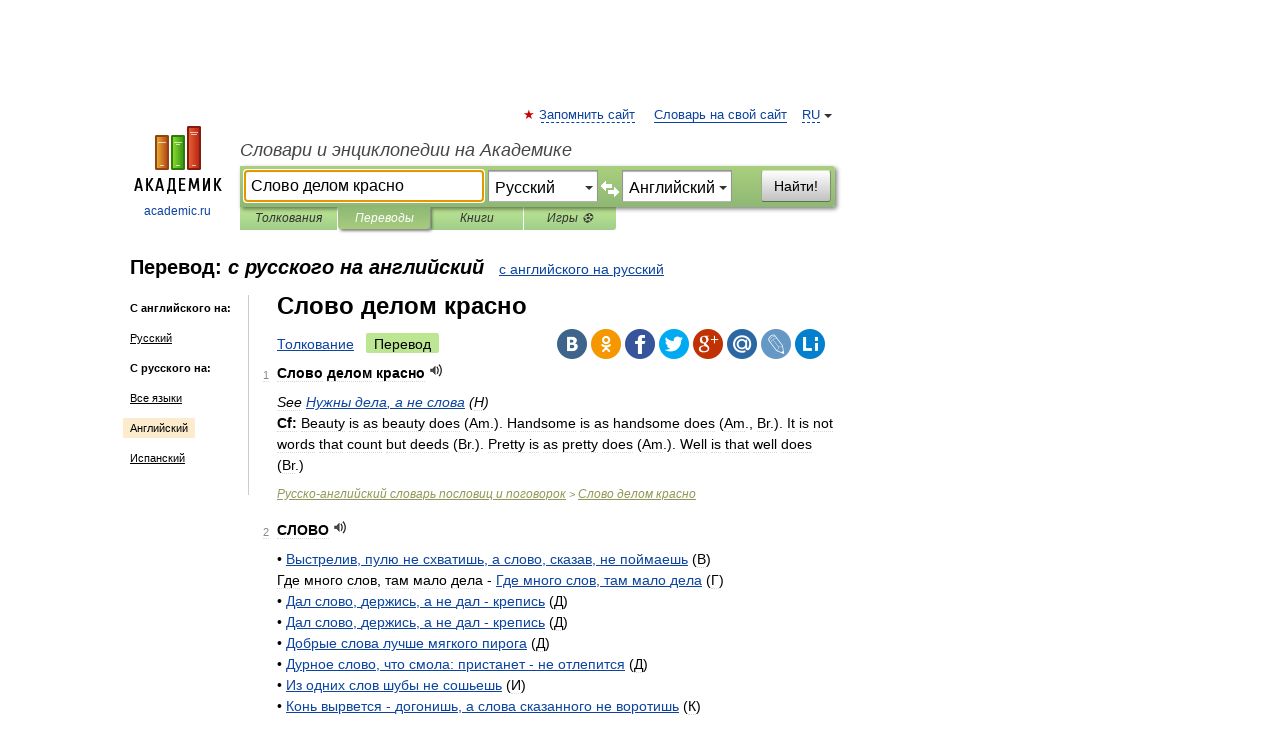

--- FILE ---
content_type: text/html; charset=UTF-8
request_url: https://translate.academic.ru/%D0%A1%D0%BB%D0%BE%D0%B2%D0%BE%20%D0%B4%D0%B5%D0%BB%D0%BE%D0%BC%20%D0%BA%D1%80%D0%B0%D1%81%D0%BD%D0%BE/ru/en/
body_size: 17219
content:
<!DOCTYPE html>
<html lang="ru">
<head>


	<meta http-equiv="Content-Type" content="text/html; charset=utf-8" />
	<title>Слово делом красно — с русского на английский</title>
	<meta name="Description" content="" />
	<!-- type: desktop C: RU  -->
	<meta name="Keywords" content="" />

 
	<!--[if IE]>
	<meta http-equiv="cleartype" content="on" />
	<meta http-equiv="msthemecompatible" content="no"/>
	<![endif]-->

	<meta name="viewport" content="width=device-width, initial-scale=1, minimum-scale=1">

	
    <meta http-equiv='x-dns-prefetch-control' content='on'>
    <link rel="dns-prefetch" href="https://ajax.googleapis.com">
    <link rel="dns-prefetch" href="https://www.googletagservices.com">
    <link rel="dns-prefetch" href="https://www.google-analytics.com">
    <link rel="dns-prefetch" href="https://pagead2.googlesyndication.com">
    <link rel="dns-prefetch" href="https://ajax.googleapis.com">
    <link rel="dns-prefetch" href="https://an.yandex.ru">
    <link rel="dns-prefetch" href="https://mc.yandex.ru">

    <link rel="preload" href="/images/Logo.png"   as="image" >
    <link rel="preload" href="/images/Logo_h.png" as="image" >

	<meta property="og:title" content="Перевод слово делом красно с русского на английский" />
	<meta property="og:type" content="article" />
	<meta property="og:url" content="https://translate.academic.ru/%D1%81%D0%BB%D0%BE%D0%B2%D0%BE %D0%B4%D0%B5%D0%BB%D0%BE%D0%BC %D0%BA%D1%80%D0%B0%D1%81%D0%BD%D0%BE/ru/en/" />
	<meta property="og:image" content="https://academic.ru/images/Logo_social_ru.png?3" />
	<meta property="og:description" content="" />
	<meta property="og:site_name" content="Словари и энциклопедии на Академике" />
	<link rel="search" type="application/opensearchdescription+xml" title="Словари и энциклопедии на Академике" href="dic.academic.ru/dicsearch.xml" />
	<meta name="ROBOTS" content="ALL" />
	<link rel="canonical" href="https://translate.academic.ru/%D1%81%D0%BB%D0%BE%D0%B2%D0%BE %D0%B4%D0%B5%D0%BB%D0%BE%D0%BC %D0%BA%D1%80%D0%B0%D1%81%D0%BD%D0%BE/ru/en/" />
	<link rel="alternate" hreflang="x-default" href="https://translate.academic.ru/%D1%81%D0%BB%D0%BE%D0%B2%D0%BE %D0%B4%D0%B5%D0%BB%D0%BE%D0%BC %D0%BA%D1%80%D0%B0%D1%81%D0%BD%D0%BE/ru/en/" />
	<link rel="alternate" hreflang="en" href="https://translate.academic.ru/%D1%81%D0%BB%D0%BE%D0%B2%D0%BE %D0%B4%D0%B5%D0%BB%D0%BE%D0%BC %D0%BA%D1%80%D0%B0%D1%81%D0%BD%D0%BE/ru/en/" />
	<link rel="alternate" hreflang="de" href="https://translate.academic.ru/%D1%81%D0%BB%D0%BE%D0%B2%D0%BE %D0%B4%D0%B5%D0%BB%D0%BE%D0%BC %D0%BA%D1%80%D0%B0%D1%81%D0%BD%D0%BE/ru/en/" />
	<link rel="alternate" hreflang="es" href="https://translate.academic.ru/%D1%81%D0%BB%D0%BE%D0%B2%D0%BE %D0%B4%D0%B5%D0%BB%D0%BE%D0%BC %D0%BA%D1%80%D0%B0%D1%81%D0%BD%D0%BE/ru/en/" />
	<link rel="alternate" hreflang="fr" href="https://translate.academic.ru/%D1%81%D0%BB%D0%BE%D0%B2%D0%BE %D0%B4%D0%B5%D0%BB%D0%BE%D0%BC %D0%BA%D1%80%D0%B0%D1%81%D0%BD%D0%BE/ru/en/" />
	<link rel="alternate" hreflang="ru" href="https://translate.academic.ru/%D1%81%D0%BB%D0%BE%D0%B2%D0%BE %D0%B4%D0%B5%D0%BB%D0%BE%D0%BC %D0%BA%D1%80%D0%B0%D1%81%D0%BD%D0%BE/ru/en/" />

<!-- +++++ ab_flag=1 fa_flag=2 +++++ -->

<!-- script async="async" src="https://www.googletagservices.com/tag/js/gpt.js"></script  -->
<script async="async" src="https://securepubads.g.doubleclick.net/tag/js/gpt.js"></script>

<script async type="text/javascript" src="//s.luxcdn.com/t/229742/360_light.js"></script>







<!-- Yandex.RTB -->
<script>window.yaContextCb=window.yaContextCb||[]</script>
<script src='https://yandex.ru/ads/system/context.js' async></script>





<!-- d/t desktop  -->

  <!-- 4 AdFox HeaderBidding  Сейчас только для десктопов -->
  <script async src='https://yandex.ru/ads/system/header-bidding.js'></script>
  <script>
  const dcJs = document.createElement('script'); 
  dcJs.src = "https://ads.digitalcaramel.com/js/academic.ru.js?ts="+new Date().getTime();
  dcJs.async = true;
  document.head.appendChild(dcJs);
  </script>
  <script>window.yaContextCb = window.yaContextCb || [] </script> 
  <script async src="https://yandex.ru/ads/system/context.js"></script>
  
  


<style type="text/css">
div.hidden,#sharemenu,div.autosuggest,#contextmenu,#ad_top,#ad_bottom,#ad_right,#ad_top2,#restrictions,#footer ul + div,#TerminsNavigationBar,#top-menu,#lang,#search-tabs,#search-box .translate-lang,#translate-arrow,#dic-query,#logo img.h,#t-direction-head,#langbar,.smm{display:none}p,ul{list-style-type:none;margin:0 0 15px}ul li{margin-bottom:6px}.content ul{list-style-type:disc}*{padding:0;margin:0}html,body{height:100%}body{padding:0;margin:0;color:#000;font:14px Helvetica,Arial,Tahoma,sans-serif;background:#fff;line-height:1.5em}a{color:#0d44a0;text-decoration:none}h1{font-size:24px;margin:0 0 18px}h2{font-size:20px;margin:0 0 14px}h3{font-size:16px;margin:0 0 10px}h1 a,h2 a{color:#454545!important}#page{margin:0 auto}#page{min-height:100%;position:relative;padding-top:105px}#page{width:720px;padding-right:330px}* html #page{height:100%}#header{position:relative;height:122px}#logo{float:left;margin-top:21px;width:125px}#logo a.img{width:90px;margin:0 0 0 16px}#logo a.img.logo-en{margin-left:13px}#logo a{display:block;font-size:12px;text-align:center;word-break:break-all}#site-title{padding-top:35px;margin:0 0 5px 135px}#site-title a{color:#000;font-size:18px;font-style:italic;display:block;font-weight:400}#search-box{margin-left:135px;border-top-right-radius:3px;border-bottom-right-radius:3px;padding:4px;position:relative;background:#abcf7e;min-height:33px}#search-box.dic{background:#896744}#search-box table{border-spacing:0;border-collapse:collapse;width:100%}#search-box table td{padding:0;vertical-align:middle}#search-box table td:first-child{padding-right:3px}#search-box table td:last-child{width:1px}#search-query,#dic-query,.translate-lang{padding:6px;font-size:16px;height:18px;border:1px solid #949494;width:100%;box-sizing:border-box;height:32px;float:none;margin:0;background:white;float:left;border-radius:0!important}#search-button{width:70px;height:32px;text-align:center;border:1px solid #7a8e69;border-radius:3px;background:#e0e0e0}#search-tabs{display:block;margin:0 15px 0 135px;padding:0;list-style-type:none}#search-tabs li{float:left;min-width:70px;max-width:140px;padding:0 15px;height:23px;line-height:23px;background:#bde693;text-align:center;margin-right:1px}#search-box.dic + #search-tabs li{background:#C9A784}#search-tabs li:last-child{border-bottom-right-radius:3px}#search-tabs li a{color:#353535;font-style:italic;font-size:12px;display:block;white-space:nowrap;text-overflow:ellipsis;overflow:hidden}#search-tabs li.active{height:22px;line-height:23px;position:relative;background:#abcf7e;border-bottom-left-radius:3px;border-bottom-right-radius:3px}#search-box.dic + #search-tabs li.active{background:#896744}#search-tabs li.active a{color:white}#content{clear:both;margin:30px 0;padding-left:15px}#content a{text-decoration:underline}#content .breadcrumb{margin-bottom:20px}#search_sublinks,#search_links{margin-bottom:8px;margin-left:-8px}#search_sublinks a,#search_links a{padding:3px 8px 1px;border-radius:2px}#search_sublinks a.active,#search_links a.active{color:#000 !important;background:#bde693;text-decoration:none!important}.term{color:saddlebrown}@media(max-width:767px){.hideForMobile{display:none}#header{height:auto}#page{padding:5px;width:auto}#logo{float:none;width:144px;text-align:left;margin:0;padding-top:5px}#logo a{height:44px;overflow:hidden;text-align:left}#logo img.h{display:initial;width:144px;height:44px}#logo img.v{display:none}#site-title{padding:0;margin:10px 0 5px}#search-box,#search-tabs{clear:both;margin:0;width:auto;padding:4px}#search-box.translate #search-query{width:100%;margin-bottom:4px}#search-box.translate #td-search{overflow:visible;display:table-cell}ul#search-tabs{white-space:nowrap;margin-top:5px;overflow-x:auto;overflow-y:hidden}ul#search-tabs li,ul#search-tabs li.active{background:none!important;box-shadow:none;min-width:0;padding:0 5px;float:none;display:inline-block}ul#search-tabs li a{border-bottom:1px dashed green;font-style:normal;color:green;font-size:16px}ul#search-tabs li.active a{color:black;border-bottom-color:white;font-weight:700}ul#search-tabs li a:hover,ul#search-tabs li.active a:hover{color:black}#content{margin:15px 0}.h250{height:280px;max-height:280px;overflow:hidden;margin:25px 0 25px 0}
}#search-box .translate-lang,#translate-arrow{visibility:hidden;opacity:0;transition-delay:.2s;display:block;float:left;position:relative;width:0}#search-box .translate-lang{padding:0}#search-box .translate-lang select{background:0 0;width:100%;line-height:inherit;border:0;border-radius:0;-moz-appearance:none;-webkit-appearance:none;appearance:none;-o-webkit-appearance:none;-ms-webkit-appearance:none;height:32px;position:absolute;padding:6px 16px 6px 6px;-moz-padding-end:0;font-size:16px}#search-box .translate-lang:before{display:inline-block;width:0;height:0;vertical-align:top;border-left:4px solid transparent;border-right:4px solid transparent;border-top:4px solid #333;content:'';margin-top:9px;margin-left:4px;position:absolute;right:4px;top:6px}#search-box .translate-lang span{display:block;right:20px;left:6px;position:absolute;overflow:hidden;text-overflow:ellipsis}#translate-arrow{width:24px;text-align:center;font-weight:bolder;line-height:16px;margin:11px 0 0}#translate-arrow a{border:none;cursor:pointer}#search-box.translate .translate-lang{width:120px}#search-box.translate #translate-arrow,#search-box.translate .translate-lang{visibility:visible;opacity:1}#search-box.translate #td-search{overflow:visible;display:table-cell}#search-box.translate #search-query{width:260px;margin-right:4px}@media (max-width:767px){#search-box.translate .translate-lang{width:-moz-calc(50% - 12px);width:-webkit-calc(50% - 12px);width:calc(50% - 12px)}#search-box.translate #search-query{width:100%;margin-right:0}}</style>

	<link rel="shortcut icon" href="https://academic.ru/favicon.ico" type="image/x-icon" sizes="16x16" />
	<link rel="shortcut icon" href="https://academic.ru/images/icon.ico" type="image/x-icon" sizes="32x32" />
    <link rel="shortcut icon" href="https://academic.ru/images/icon.ico" type="image/x-icon" sizes="48x48" />
    
    <link rel="icon" type="image/png" sizes="16x16" href="/images/Logo_16x16_transparent.png" />
    <link rel="icon" type="image/png" sizes="32x32" href="/images/Logo_32x32_transparent.png" />
    <link rel="icon" type="image/png" sizes="48x48" href="/images/Logo_48x48_transparent.png" />
    <link rel="icon" type="image/png" sizes="64x64" href="/images/Logo_64x64_transparent.png" />
    <link rel="icon" type="image/png" sizes="128x128" href="/images/Logo_128x128_transparent.png" />

    <link rel="apple-touch-icon" sizes="57x57"   href="/images/apple-touch-icon-57x57.png" />
    <link rel="apple-touch-icon" sizes="60x60"   href="/images/apple-touch-icon-60x60.png" />
    <link rel="apple-touch-icon" sizes="72x72"   href="/images/apple-touch-icon-72x72.png" />
    <link rel="apple-touch-icon" sizes="76x76"   href="/images/apple-touch-icon-76x76.png" />
    <link rel="apple-touch-icon" sizes="114x114" href="/images/apple-touch-icon-114x114.png" />
    <link rel="apple-touch-icon" sizes="120x120" href="/images/apple-touch-icon-120x120.png" />
  
    <!-- link rel="mask-icon" href="/images/safari-pinned-tab.svg" color="#5bbad5" -->
    <meta name="msapplication-TileColor" content="#00aba9" />
    <meta name="msapplication-config" content="/images/browserconfig.xml" />
    <meta name="theme-color" content="#ffffff" />

    <meta name="apple-mobile-web-app-capable" content="yes" />
    <meta name="apple-mobile-web-app-status-bar-style" content="black /">


<script type="text/javascript">
  (function(i,s,o,g,r,a,m){i['GoogleAnalyticsObject']=r;i[r]=i[r]||function(){
  (i[r].q=i[r].q||[]).push(arguments)},i[r].l=1*new Date();a=s.createElement(o),
  m=s.getElementsByTagName(o)[0];a.async=1;a.src=g;m.parentNode.insertBefore(a,m)
  })(window,document,'script','//www.google-analytics.com/analytics.js','ga');

  ga('create', 'UA-2754246-4', 'auto');
  ga('require', 'displayfeatures');

  ga('set', 'dimension1', '');
  ga('set', 'dimension2', 'translate');
  ga('set', 'dimension3', '1');

  ga('send', 'pageview');

</script>


<script type="text/javascript">
	if(typeof(console) == 'undefined' ) console = {};
	if(typeof(console.log) == 'undefined' ) console.log = function(){};
	if(typeof(console.warn) == 'undefined' ) console.warn = function(){};
	if(typeof(console.error) == 'undefined' ) console.error = function(){};
	if(typeof(console.time) == 'undefined' ) console.time = function(){};
	if(typeof(console.timeEnd) == 'undefined' ) console.timeEnd = function(){};
	Academic = {};
	Academic.sUserLanguage = 'ru';
	Academic.sDomainURL = '';
	Academic.sMainDomainURL = '//dic.academic.ru/';
	Academic.sTranslateDomainURL = '//translate.academic.ru/';
	Academic.deviceType = 'desktop';
		Academic.Lang = {};
	Academic.Lang.sTermNotFound = 'Термин, отвечающий запросу, не найден'; 
</script>


<!--  Вариокуб -->
<script type="text/javascript">
    (function(e, x, pe, r, i, me, nt){
    e[i]=e[i]||function(){(e[i].a=e[i].a||[]).push(arguments)},
    me=x.createElement(pe),me.async=1,me.src=r,nt=x.getElementsByTagName(pe)[0],me.addEventListener("error",function(){function cb(t){t=t[t.length-1],"function"==typeof t&&t({flags:{}})};Array.isArray(e[i].a)&&e[i].a.forEach(cb);e[i]=function(){cb(arguments)}}),nt.parentNode.insertBefore(me,nt)})
    (window, document, "script", "https://abt.s3.yandex.net/expjs/latest/exp.js", "ymab");

    ymab("metrika.70309897", "init"/*, {clientFeatures}, {callback}*/);
    ymab("metrika.70309897", "setConfig", {enableSetYmUid: true});
</script>





</head>
<body>

<div id="ad_top">
<!-- top bnr -->
<div class="banner" style="max-height: 90px; overflow: hidden; display: inline-block;">




<!-- Yandex.RTB R-A-12643772-1 -->
<div id="yandex_rtb_R-A-12643772-1"></div>
<script>
window.yaContextCb.push(() => {
    Ya.Context.AdvManager.render({
        "blockId": "R-A-12643772-1",
        "renderTo": "yandex_rtb_R-A-12643772-1"
    })
})
</script>


</div> <!-- top banner  -->




</div>
	<div id="page"  >








			<div id="header">
				<div id="logo">
					<a href="//academic.ru">
						<img src="//academic.ru/images/Logo.png" class="v" alt="academic.ru" width="88" height="68" />
						<img src="//academic.ru/images/Logo_h.png" class="h" alt="academic.ru" width="144" height="44" />
						<br />
						academic.ru					</a>
				</div>
					<ul id="top-menu">
						<li id="lang">
							<a href="#" class="link">RU</a>

							<ul id="lang-menu">

							<li><a href="//en-academic.com">EN</a></li>
<li><a href="//de-academic.com">DE</a></li>
<li><a href="//es-academic.com">ES</a></li>
<li><a href="//fr-academic.com">FR</a></li>
							</ul>
						</li>
						<!--li><a class="android" href="//dic.academic.ru/android.php">Android версия</a></li-->
						<!--li><a class="apple" href="//dic.academic.ru/apple.php">iPhone/iPad версия</a></li-->
						<li><a class="add-fav link" href="#" onClick="add_favorite(this);">Запомнить сайт</a></li>
						<li><a href="//partners.academic.ru/partner_proposal.php" target="_blank">Словарь на свой сайт</a></li>
						<!--li><a href="#">Форум</a></li-->
					</ul>
					<h2 id="site-title">
						<a href="//academic.ru">Словари и энциклопедии на Академике</a>
					</h2>

					<div id="search-box" class="translate">
						<form action="/searchall.php" method="get" name="formSearch">

<table><tr><td id="td-search">

							<input type="text" name="SWord" id="search-query" required
							value="Слово делом красно"
							title="Введите текст для поиска по словарям и энциклопедиям" placeholder="Введите текст для поиска по словарям и энциклопедиям"
							autocomplete="off" autofocus>


<div class="translate-lang">
	<select name="from" id="translateFrom">
				<option value="xx">Все языки</option><option value="ru" selected>Русский</option><option value="en">Английский</option><option value="fr">Французский</option><option value="de">Немецкий</option><option value="es">Испанский</option><option disabled>────────</option><option value="sq">Албанский</option><option value="al">Алтайский</option><option value="ar">Арабский</option><option value="an">Арагонский</option><option value="hy">Армянский</option><option value="rp">Арумынский</option><option value="at">Астурийский</option><option value="af">Африкаанс</option><option value="bb">Багобо</option><option value="eu">Баскский</option><option value="ba">Башкирский</option><option value="be">Белорусский</option><option value="bg">Болгарский</option><option value="bu">Бурятский</option><option value="cy">Валлийский</option><option value="wr">Варайский</option><option value="hu">Венгерский</option><option value="vp">Вепсский</option><option value="hs">Верхнелужицкий</option><option value="vi">Вьетнамский</option><option value="ht">Гаитянский</option><option value="el">Греческий</option><option value="ka">Грузинский</option><option value="gn">Гуарани</option><option value="gd">Гэльский</option><option value="da">Датский</option><option value="dl">Долганский</option><option value="pr">Древнерусский язык</option><option value="he">Иврит</option><option value="yi">Идиш</option><option value="in">Ингушский</option><option value="id">Индонезийский</option><option value="ik">Инупиак</option><option value="ga">Ирландский</option><option value="is">Исландский</option><option value="it">Итальянский</option><option value="yo">Йоруба</option><option value="kk">Казахский</option><option value="kc">Карачаевский</option><option value="ca">Каталанский</option><option value="qy">Квенья</option><option value="qu">Кечуа</option><option value="ky">Киргизский</option><option value="zh">Китайский</option><option value="go">Клингонский</option><option value="kv">Коми</option><option value="mm">Коми</option><option value="ko">Корейский</option><option value="cr">Кри</option><option value="ct">Крымскотатарский</option><option value="kp">Кумыкский</option><option value="ku">Курдский</option><option value="km">Кхмерский</option><option value="la">Латинский</option><option value="lv">Латышский</option><option value="ln">Лингала</option><option value="lt">Литовский</option><option value="lb">Люксембургский</option><option value="mu">Майя</option><option value="mk">Македонский</option><option value="ms">Малайский</option><option value="ma">Маньчжурский</option><option value="mi">Маори</option><option value="mj">Марийский</option><option value="mc">Микенский</option><option value="mf">Мокшанский</option><option value="mn">Монгольский</option><option value="nu">Науатль</option><option value="nl">Нидерландский</option><option value="og">Ногайский</option><option value="no">Норвежский</option><option value="oa">Орокский</option><option value="os">Осетинский</option><option value="ot">Османский</option><option value="pi">Пали</option><option value="pm">Папьяменто</option><option value="pa">Пенджабский</option><option value="fa">Персидский</option><option value="pl">Польский</option><option value="pt">Португальский</option><option value="ro">Румынский, Молдавский</option><option value="sa">Санскрит</option><option value="se">Северносаамский</option><option value="sr">Сербский</option><option value="ld">Сефардский</option><option value="sz">Силезский</option><option value="sk">Словацкий</option><option value="sl">Словенский</option><option value="sw">Суахили</option><option value="tl">Тагальский</option><option value="tg">Таджикский</option><option value="th">Тайский</option><option value="tt">Татарский</option><option value="tw">Тви</option><option value="bo">Тибетский</option><option value="tf">Тофаларский</option><option value="tv">Тувинский</option><option value="tr">Турецкий</option><option value="tk">Туркменский</option><option value="ud">Удмуртский</option><option value="uz">Узбекский</option><option value="ug">Уйгурский</option><option value="uk">Украинский</option><option value="ur">Урду</option><option value="uu">Урумский</option><option value="fo">Фарерский</option><option value="fi">Финский</option><option value="hi">Хинди</option><option value="hr">Хорватский</option><option value="cu">Церковнославянский (Старославянский)</option><option value="ke">Черкесский</option><option value="ck">Чероки</option><option value="ce">Чеченский</option><option value="cs">Чешский</option><option value="cv">Чувашский</option><option value="cn">Шайенского</option><option value="sv">Шведский</option><option value="cj">Шорский</option><option value="sx">Шумерский</option><option value="ev">Эвенкийский</option><option value="gw">Эльзасский</option><option value="mv">Эрзянский</option><option value="eo">Эсперанто</option><option value="et">Эстонский</option><option value="ya">Юпийский</option><option value="sh">Якутский</option><option value="ja">Японский</option>	</select>
</div>
<div id="translate-arrow"><a>&nbsp;</a></div>
<div class="translate-lang">
	<select name="to" id="translateOf">
				<option value="xx">Все языки</option><option value="ru">Русский</option><option value="en" selected>Английский</option><option value="fr">Французский</option><option value="de">Немецкий</option><option value="es">Испанский</option><option disabled>────────</option><option value="av">Аварский</option><option value="ad">Адыгейский</option><option value="az">Азербайджанский</option><option value="ai">Айнский язык</option><option value="al">Алтайский</option><option value="ar">Арабский</option><option value="hy">Армянский</option><option value="eu">Баскский</option><option value="ba">Башкирский</option><option value="be">Белорусский</option><option value="hu">Венгерский</option><option value="vp">Вепсский</option><option value="vd">Водский</option><option value="el">Греческий</option><option value="da">Датский</option><option value="he">Иврит</option><option value="yi">Идиш</option><option value="iz">Ижорский</option><option value="in">Ингушский</option><option value="id">Индонезийский</option><option value="is">Исландский</option><option value="it">Итальянский</option><option value="kk">Казахский</option><option value="kc">Карачаевский</option><option value="zh">Китайский</option><option value="kv">Коми</option><option value="ct">Крымскотатарский</option><option value="kp">Кумыкский</option><option value="la">Латинский</option><option value="lv">Латышский</option><option value="lt">Литовский</option><option value="mj">Марийский</option><option value="mf">Мокшанский</option><option value="mn">Монгольский</option><option value="nl">Нидерландский</option><option value="no">Норвежский</option><option value="os">Осетинский</option><option value="fa">Персидский</option><option value="pl">Польский</option><option value="pt">Португальский</option><option value="sk">Словацкий</option><option value="sl">Словенский</option><option value="sw">Суахили</option><option value="tg">Таджикский</option><option value="th">Тайский</option><option value="tt">Татарский</option><option value="tr">Турецкий</option><option value="tk">Туркменский</option><option value="ud">Удмуртский</option><option value="uz">Узбекский</option><option value="ug">Уйгурский</option><option value="uk">Украинский</option><option value="uu">Урумский</option><option value="fi">Финский</option><option value="cu">Церковнославянский (Старославянский)</option><option value="ce">Чеченский</option><option value="cs">Чешский</option><option value="cv">Чувашский</option><option value="sv">Шведский</option><option value="cj">Шорский</option><option value="ev">Эвенкийский</option><option value="mv">Эрзянский</option><option value="eo">Эсперанто</option><option value="et">Эстонский</option><option value="sh">Якутский</option><option value="ja">Японский</option>	</select>
</div>
<input type="hidden" name="did" id="did-field" value="" />
<input type="hidden" id="search-type" name="stype" value="1" />

</td><td>

							<button id="search-button">Найти!</button>

</td></tr></table>

						</form>

						<input type="text" name="dic_query" id="dic-query"
						title="Интерактивное оглавление. Вводите нужный Вам термин" placeholder="Интерактивное оглавление. Вводите нужный Вам термин"
						autocomplete="off" >


					</div>
				  <ul id="search-tabs">
    <li data-search-type="0" id="interpretations" ><a href="#" onclick="return false;">Толкования</a></li>
    <li data-search-type="1"  id="translations" class="active"><a href="#" onclick="return false;">Переводы</a></li>
    <li data-search-type="10" id="books"            ><a href="#" onclick="return false;">Книги       </a></li>
    <li data-search-type="88" id="games"            ><a href="https://games.academic.ru" title="Бесплатные игры" >Игры ⚽</a></li>
  </ul>
				</div>

	
<div id="ad_top2"></div>	
			<div id="content">

<div id="t-direction-head">
	<h2>Перевод:
		<span class="direction-translate">с русского на английский</span>
	</h2>
		<a href="/Слово делом красно/en/ru/">с английского на русский</a>
	</div>

<div id="langbar">
	<ul>
			<li><strong>С английского на:</strong></li>
		<li><a href="/Слово делом красно/en/ru/">Русский</a></li>
	
			<li><strong>С русского на:</strong></li>
	<li><a href="/%D1%81%D0%BB%D0%BE%D0%B2%D0%BE+%D0%B4%D0%B5%D0%BB%D0%BE%D0%BC+%D0%BA%D1%80%D0%B0%D1%81%D0%BD%D0%BE/ru/xx/">Все языки</a></li><li class="active"><a href="#">Английский</a></li><li><a href="/%D1%81%D0%BB%D0%BE%D0%B2%D0%BE+%D0%B4%D0%B5%D0%BB%D0%BE%D0%BC+%D0%BA%D1%80%D0%B0%D1%81%D0%BD%D0%BE/ru/es/">Испанский</a></li>	
	</ul>
</div>


<div class="content translates-content" id="selectable-content">
	<div class="title" id="TerminTitle"> <!-- ID нужен для того, чтобы спозиционировать Pluso -->
		<h1>
			Слово делом красно		</h1>
	</div>
	<div id="search_links">
		<a href="//dic.academic.ru/searchall.php?SWord=%D1%81%D0%BB%D0%BE%D0%B2%D0%BE+%D0%B4%D0%B5%D0%BB%D0%BE%D0%BC+%D0%BA%D1%80%D0%B0%D1%81%D0%BD%D0%BE&amp;stype=0" >Толкование</a>
		<a class="active">Перевод</a>
	</div>
<ul class="smm">
  <li class="vk"><a onClick="share('vk'); return false;" href="#"></a></li>
  <li class="ok"><a onClick="share('ok'); return false;" href="#"></a></li>
  <li class="fb"><a onClick="share('fb'); return false;" href="#"></a></li>
  <li class="tw"><a onClick="share('tw'); return false;" href="#"></a></li>
  <li class="gplus"><a onClick="share('g+'); return false;" href="#"></a></li>
  <li class="mailru"><a onClick="share('mail.ru'); return false;" href="#"></a></li>
  <li class="lj"><a onClick="share('lj'); return false;" href="#"></a></li>
  <li class="li"><a onClick="share('li'); return false;" href="#"></a></li>
</ul>
	<div id="article">
	<ul class="terms-list">
		<li>
			<p>
				<span class="item">1</span>
				<strong>Слово делом красно</strong>
									<span title="{t}Play{/t}" class="sound" data-state="0" data-lang="ru"
					      data-term="Слово делом красно"
					      onClick="onSoundClick(this);">
					</span>
							</p>
			<div class="translate_definition">
			<em>See <a href="/%D0%9D%D1%83%D0%B6%D0%BD%D1%8B %D0%B4%D0%B5%D0%BB%D0%B0%2C %D0%B0 %D0%BD%D0%B5 %D1%81%D0%BB%D0%BE%D0%B2%D0%B0/ru/en/">Нужны дела, а не слова</a> (Н)</em>
<div> <strong>Cf:</strong> Beauty is as beauty does (<span class="dic_color">Am.</span>). Handsome is as handsome does (<span class="dic_color">Am.</span>, <span class="dic_color">Br.</span>). It is not words that count but deeds (<span class="dic_color">Br.</span>). Pretty is as pretty does (<span class="dic_color">Am.</span>). Well is that well does (<span class="dic_color">Br.</span>)</div>			</div>
			<p class="src"><a href="https://proverbs_ru_en.academic.ru">Русско-английский словарь пословиц и поговорок</a> > <a href="https://proverbs_ru_en.academic.ru/3584/%D0%A1%D0%BB%D0%BE%D0%B2%D0%BE+%D0%B4%D0%B5%D0%BB%D0%BE%D0%BC+%D0%BA%D1%80%D0%B0%D1%81%D0%BD%D0%BE">Слово делом красно</a></p>
		</li>
				<li>
			<p>
				<span class="item">2</span>
				<strong>СЛОВО</strong>
									<span title="{t}Play{/t}" class="sound" data-state="0" data-lang="ru"
					      data-term="СЛОВО"
					      onClick="onSoundClick(this);">
					</span>
							</p>
			<div class="translate_definition">
			<div>• <a href="/%D0%92%D1%8B%D1%81%D1%82%D1%80%D0%B5%D0%BB%D0%B8%D0%B2%2C %D0%BF%D1%83%D0%BB%D1%8E %D0%BD%D0%B5 %D1%81%D1%85%D0%B2%D0%B0%D1%82%D0%B8%D1%88%D1%8C%2C %D0%B0 %D1%81%D0%BB%D0%BE%D0%B2%D0%BE%2C %D1%81%D0%BA%D0%B0%D0%B7%D0%B0%D0%B2%2C %D0%BD%D0%B5 %D0%BF%D0%BE%D0%B9%D0%BC%D0%B0%D0%B5%D1%88%D1%8C/ru/en/">Выстрелив, пулю не схватишь, а слово, сказав, не поймаешь</a> (В)</div>
Где много слов, там мало дела - <a href="/%D0%93%D0%B4%D0%B5 %D0%BC%D0%BD%D0%BE%D0%B3%D0%BE %D1%81%D0%BB%D0%BE%D0%B2%2C %D1%82%D0%B0%D0%BC %D0%BC%D0%B0%D0%BB%D0%BE %D0%B4%D0%B5%D0%BB%D0%B0/ru/en/">Где много слов, там мало дела</a> (Г)
<div>• <a href="/%D0%94%D0%B0%D0%BB %D1%81%D0%BB%D0%BE%D0%B2%D0%BE%2C %D0%B4%D0%B5%D1%80%D0%B6%D0%B8%D1%81%D1%8C%2C %D0%B0 %D0%BD%D0%B5 %D0%B4%D0%B0%D0%BB - %D0%BA%D1%80%D0%B5%D0%BF%D0%B8%D1%81%D1%8C/ru/en/">Дал слово, держись, а не дал - крепись</a> (Д)</div>
<div>• <a href="/%D0%94%D0%B0%D0%BB %D1%81%D0%BB%D0%BE%D0%B2%D0%BE%2C %D0%B4%D0%B5%D1%80%D0%B6%D0%B8%D1%81%D1%8C%2C %D0%B0 %D0%BD%D0%B5 %D0%B4%D0%B0%D0%BB - %D0%BA%D1%80%D0%B5%D0%BF%D0%B8%D1%81%D1%8C/ru/en/">Дал слово, держись, а не дал - крепись</a> (Д)</div>
<div>• <a href="/%D0%94%D0%BE%D0%B1%D1%80%D1%8B%D0%B5 %D1%81%D0%BB%D0%BE%D0%B2%D0%B0 %D0%BB%D1%83%D1%87%D1%88%D0%B5 %D0%BC%D1%8F%D0%B3%D0%BA%D0%BE%D0%B3%D0%BE %D0%BF%D0%B8%D1%80%D0%BE%D0%B3%D0%B0/ru/en/">Добрые слова лучше мягкого пирога</a> (Д)</div>
<div>• <a href="/%D0%94%D1%83%D1%80%D0%BD%D0%BE%D0%B5 %D1%81%D0%BB%D0%BE%D0%B2%D0%BE%2C %D1%87%D1%82%D0%BE %D1%81%D0%BC%D0%BE%D0%BB%D0%B0%3A %D0%BF%D1%80%D0%B8%D1%81%D1%82%D0%B0%D0%BD%D0%B5%D1%82 - %D0%BD%D0%B5 %D0%BE%D1%82%D0%BB%D0%B5%D0%BF%D0%B8%D1%82%D1%81%D1%8F/ru/en/">Дурное слово, что смола: пристанет - не отлепится</a> (Д)</div>
<div>• <a href="/%D0%98%D0%B7 %D0%BE%D0%B4%D0%BD%D0%B8%D1%85 %D1%81%D0%BB%D0%BE%D0%B2 %D1%88%D1%83%D0%B1%D1%8B %D0%BD%D0%B5 %D1%81%D0%BE%D1%88%D1%8C%D0%B5%D1%88%D1%8C/ru/en/">Из одних слов шубы не сошьешь</a> (И)</div>
<div>• <a href="/%D0%9A%D0%BE%D0%BD%D1%8C %D0%B2%D1%8B%D1%80%D0%B2%D0%B5%D1%82%D1%81%D1%8F - %D0%B4%D0%BE%D0%B3%D0%BE%D0%BD%D0%B8%D1%88%D1%8C%2C %D0%B0 %D1%81%D0%BB%D0%BE%D0%B2%D0%B0 %D1%81%D0%BA%D0%B0%D0%B7%D0%B0%D0%BD%D0%BD%D0%BE%D0%B3%D0%BE %D0%BD%D0%B5 %D0%B2%D0%BE%D1%80%D0%BE%D1%82%D0%B8%D1%88%D1%8C/ru/en/">Конь вырвется - догонишь, а слова сказанного не воротишь</a> (К)</div>
<div>• <a href="/%D0%9A%D0%BE%D0%BD%D1%8C %D0%B2%D1%8B%D1%80%D0%B2%D0%B5%D1%82%D1%81%D1%8F - %D0%B4%D0%BE%D0%B3%D0%BE%D0%BD%D0%B8%D1%88%D1%8C%2C %D0%B0 %D1%81%D0%BB%D0%BE%D0%B2%D0%B0 %D1%81%D0%BA%D0%B0%D0%B7%D0%B0%D0%BD%D0%BD%D0%BE%D0%B3%D0%BE %D0%BD%D0%B5 %D0%B2%D0%BE%D1%80%D0%BE%D1%82%D0%B8%D1%88%D1%8C/ru/en/">Конь вырвется - догонишь, а слова сказанного не воротишь</a> (К)</div>
<div>• <a href="/%D0%9F%D0%BE%D0%BA%D0%BE%D1%80%D0%BD%D0%BE%D0%B5 %D1%81%D0%BB%D0%BE%D0%B2%D0%BE %D0%B3%D0%BD%D0%B5%D0%B2 %D1%83%D0%BA%D1%80%D0%BE%D1%89%D0%B0%D0%B5%D1%82/ru/en/">Покорное слово гнев укрощает</a> (П)</div>
<div>• <a href="/%D0%9B%D0%B0%D1%81%D0%BA%D0%BE%D0%B2%D0%BE%D0%B5 %D1%81%D0%BB%D0%BE%D0%B2%D0%BE %D0%B8 %D0%B1%D1%83%D0%B9%D0%BD%D1%83%D1%8E %D0%B3%D0%BE%D0%BB%D0%BE%D0%B2%D1%83 %D1%81%D0%BC%D0%B8%D1%80%D1%8F%D0%B5%D1%82/ru/en/">Ласковое слово и буйную голову смиряет</a> (Л)</div>
<div>• <a href="/%D0%9B%D0%B0%D1%81%D0%BA%D0%BE%D0%B2%D0%BE%D0%B5 %D1%81%D0%BB%D0%BE%D0%B2%D0%BE %D0%BD%D0%B5 %D1%82%D1%80%D1%83%D0%B4%D0%BD%D0%BE%2C %D0%B4%D0%B0 %D1%81%D0%BF%D0%BE%D1%80%D0%BE/ru/en/">Ласковое слово не трудно, да споро</a> (Л)</div>
<div>• <a href="/%D0%9B%D0%B0%D1%81%D0%BA%D0%BE%D0%B2%D0%BE%D0%B5 %D1%81%D0%BB%D0%BE%D0%B2%D0%BE %D0%BF%D1%83%D1%89%D0%B5 %D0%B4%D1%83%D0%B1%D0%B8%D0%BD%D1%8B/ru/en/">Ласковое слово пуще дубины</a> (Л)</div>
<div>• <a href="/%D0%9C%D0%BD%D0%BE%D0%B3%D0%BE %D1%81%D0%BB%D0%BE%D0%B2%2C %D0%B0 %D0%BC%D0%B0%D0%BB%D0%BE %D0%B4%D0%B5%D0%BB%D0%B0/ru/en/">Много слов, а мало дела</a> (М)</div>
<div>• <a href="/%D0%9D%D0%B0 %D0%BE%D0%B4%D0%BD%D0%B8%D1%85 %D1%81%D0%BB%D0%BE%D0%B2%D0%B0%D1%85 %D0%B4%D0%B0%D0%BB%D0%B5%D0%BA%D0%BE %D0%BD%D0%B5 %D1%83%D0%B5%D0%B4%D0%B5%D1%88%D1%8C/ru/en/">На одних словах далеко не уедешь</a> (Н)</div>
<div>• <a href="/%D0%9D%D0%B0 %D1%81%D0%BB%D0%BE%D0%B2%D0%B0%D1%85 %D0%B8 %D1%82%D0%B0%D0%BA %D0%B8 %D1%81%D1%8F%D0%BA%2C %D0%B0 %D0%BD%D0%B0 %D0%B4%D0%B5%D0%BB%D0%B5 %D0%BD%D0%B8%D0%BA%D0%B0%D0%BA/ru/en/">На словах и так и сяк, а на деле никак</a> (Н)</div>
<div>• <a href="/%D0%9E%D1%82 %D0%BE%D0%B4%D0%BD%D0%B8%D1%85 %D1%81%D0%BB%D0%BE%D0%B2 %D1%82%D0%BE%D0%BB%D0%BA%D1%83 %D0%BC%D0%B0%D0%BB%D0%BE/ru/en/">От одних слов толку мало</a> (О)</div>
<div>• <a href="/%D0%9E%D1%82 %D1%81%D0%BB%D0%BE%D0%B2%D0%B0 %D0%B4%D0%BE %D0%B4%D0%B5%D0%BB%D0%B0 - %D1%81%D1%82%D0%BE %D0%BF%D0%B5%D1%80%D0%B5%D0%B3%D0%BE%D0%BD%D0%BE%D0%B2/ru/en/">От слова до дела - сто перегонов</a> (О)</div>
<div>• <a href="/%D0%9E%D1%82 %D1%81%D0%BB%D0%BE%D0%B2%D0%B0 %D0%B4%D0%BE %D0%B4%D0%B5%D0%BB%D0%B0 - %D1%81%D1%82%D0%BE %D0%BF%D0%B5%D1%80%D0%B5%D0%B3%D0%BE%D0%BD%D0%BE%D0%B2/ru/en/">От слова до дела - сто перегонов</a> (О)</div>
<div>• <a href="/%D0%9F%D0%BE%D0%BA%D0%BE%D1%80%D0%BD%D0%BE%D0%B5 %D1%81%D0%BB%D0%BE%D0%B2%D0%BE %D0%B3%D0%BD%D0%B5%D0%B2 %D1%83%D0%BA%D1%80%D0%BE%D1%89%D0%B0%D0%B5%D1%82/ru/en/">Покорное слово гнев укрощает</a> (П)</div>
<div>• <a href="/%D0%A1%D0%BA%D0%B0%D0%B7%D0%B0%D0%BD%D0%BD%D0%BE%D0%B5 %D1%81%D0%BB%D0%BE%D0%B2%D0%BE - %D1%81%D0%B5%D1%80%D0%B5%D0%B1%D1%80%D1%8F%D0%BD%D0%BE%D0%B5%2C %D0%B0 %D0%BD%D0%B5%D1%81%D0%BA%D0%B0%D0%B7%D0%B0%D0%BD%D0%BD%D0%BE%D0%B5 - %D0%B7%D0%BE%D0%BB%D0%BE%D1%82%D0%BE%D0%B5/ru/en/">Сказанное слово - серебряное, а несказанное - золотое</a> (С)</div>
<div>• <a href="/%D0%A1%D0%BB%D0%BE%D0%B2%D0%BE %D0%B1%D0%B5%D0%BB%D0%BE%2C %D0%B4%D0%B0 %D0%B4%D0%B5%D0%BB%D0%BE %D1%87%D0%B5%D1%80%D0%BD%D0%BE/ru/en/">Слово бело, да дело черно</a> (С)</div>
<div>• <a href="/%D0%A1%D0%BB%D0%BE%D0%B2%D0%BE %D0%B4%D0%B5%D0%BB%D0%BE%D0%BC %D0%BA%D1%80%D0%B0%D1%81%D0%BD%D0%BE/ru/en/">Слово делом красно</a> (С)</div>
<div>• <a href="/%D0%A1%D0%BB%D0%BE%D0%B2%D0%BE%D0%BC %D1%87%D0%B5%D0%BB%D0%BE%D0%B2%D0%B5%D0%BA%D0%B0 %D0%BD%D0%B5 %D1%83%D0%B1%D1%8C%D0%B5%D1%88%D1%8C/ru/en/">Словом человека не убьешь</a> (С)</div>
<div>• <a href="/%D0%A1%D0%BB%D0%BE%D0%B2%D0%BE %D0%BD%D0%B5 %D0%B2%D0%BE%D1%80%D0%BE%D0%B1%D0%B5%D0%B9%2C %D0%B2%D1%8B%D0%BB%D0%B5%D1%82%D0%B8%D1%82 - %D0%BD%D0%B5 %D0%BF%D0%BE%D0%B9%D0%BC%D0%B0%D0%B5%D1%88%D1%8C/ru/en/">Слово не воробей, вылетит - не поймаешь</a> (С)</div>
<div>• <a href="/%D0%A1%D0%BB%D0%BE%D0%B2%D0%BE %D0%BD%D0%B5 %D0%BE%D0%B1%D1%83%D1%85 - %D0%B2 %D0%BB%D0%BE%D0%B1 %D0%BD%D0%B5 %D0%B1%D1%8C%D0%B5%D1%82/ru/en/">Слово не обух - в лоб не бьет</a> (С)</div>
<div>• <a href="/%D0%A1%D0%BB%D0%BE%D0%B2%D0%BE %D0%BD%D0%B5 %D1%81%D1%82%D1%80%D0%B5%D0%BB%D0%B0%2C %D0%B0 %D0%BF%D1%83%D1%89%D0%B5 %D1%81%D1%82%D1%80%D0%B5%D0%BB%D1%8B %D1%80%D0%B0%D0%B7%D0%B8%D1%82/ru/en/">Слово не стрела, а пуще стрелы разит</a> (С)</div>
<div>• <a href="/%D0%A1%D0%BB%D0%BE%D0%B2%D0%BE - %D1%81%D0%B5%D1%80%D0%B5%D0%B1%D1%80%D0%BE%2C %D0%BC%D0%BE%D0%BB%D1%87%D0%B0%D0%BD%D0%B8%D0%B5 - %D0%B7%D0%BE%D0%BB%D0%BE%D1%82%D0%BE/ru/en/">Слово - серебро, молчание - золото</a> (С)</div>			</div>
			<p class="src"><a href="https://proverbs_ru_en.academic.ru">Русско-английский словарь пословиц и поговорок</a> > <a href="https://proverbs_ru_en.academic.ru/4994/%D0%A1%D0%9B%D0%9E%D0%92%D0%9E">СЛОВО</a></p>
		</li>
				<li>
			<p>
				<span class="item">3</span>
				<strong>BEAUTY</strong>
									<span title="{t}Play{/t}" class="sound" data-state="0" data-lang="ru"
					      data-term="BEAUTY"
					      onClick="onSoundClick(this);">
					</span>
							</p>
			<div class="translate_definition">
			<div>• Beauty and folly are old companions - <a href="/%D0%9D%D0%B5 %D1%81%D1%82%D0%BE%D0%B8%D1%82 %D0%B3%D1%80%D0%BE%D1%88%D0%B0%2C %D0%B4%D0%B0 %D0%BF%D0%BE%D1%85%D0%BE%D0%B4%D0%BA%D0%B0 %D1%85%D0%BE%D1%80%D0%BE%D1%88%D0%B0/ru/en/">Не стоит гроша, да походка хороша</a> (H)</div>
<div>• Beauty and folly go often together - <a href="/%D0%9D%D0%B5 %D1%81%D1%82%D0%BE%D0%B8%D1%82 %D0%B3%D1%80%D0%BE%D1%88%D0%B0%2C %D0%B4%D0%B0 %D0%BF%D0%BE%D1%85%D0%BE%D0%B4%D0%BA%D0%B0 %D1%85%D0%BE%D1%80%D0%BE%D1%88%D0%B0/ru/en/">Не стоит гроша, да походка хороша</a> (H)</div>
<div>• Beauty dies and fades away but ugly holds its own - <a href="/%D0%A1 %D0%BB%D0%B8%D1%86%D0%B0 %D0%BD%D0%B5 %D0%B2%D0%BE%D0%B4%D1%83 %D0%BF%D0%B8%D1%82%D1%8C/ru/en/">С лица не воду пить</a> (C)</div>
<div>• Beauty doesn't make the pot boil - <a href="/%D0%9A%D1%80%D0%B0%D1%81%D0%BE%D1%82%D0%BE%D0%B9 %D1%81%D1%8B%D1%82 %D0%BD%D0%B5 %D0%B1%D1%83%D0%B4%D0%B5%D1%88%D1%8C/ru/en/">Красотой сыт не будешь</a> (K)</div>
<div>• Beauty is a fading flower - <a href="/%D0%A1 %D0%BB%D0%B8%D1%86%D0%B0 %D0%BD%D0%B5 %D0%B2%D0%BE%D0%B4%D1%83 %D0%BF%D0%B8%D1%82%D1%8C/ru/en/">С лица не воду пить</a> (C)</div>
<div>• Beauty is a fine thing, but you can't live on it - <a href="/%D0%9A%D1%80%D0%B0%D1%81%D0%BE%D1%82%D0%BE%D0%B9 %D1%81%D1%8B%D1%82 %D0%BD%D0%B5 %D0%B1%D1%83%D0%B4%D0%B5%D1%88%D1%8C/ru/en/">Красотой сыт не будешь</a> (K)</div>
<div>• Beauty is as beauty does - <a href="/%D0%9D%D0%B5 %D1%82%D0%BE%D1%82 %D1%85%D0%BE%D1%80%D0%BE%D1%88%2C %D0%BA%D1%82%D0%BE %D0%BB%D0%B8%D1%86%D0%BE%D0%BC %D0%BF%D1%80%D0%B8%D0%B3%D0%BE%D0%B6%2C %D0%B0 %D0%BA%D1%82%D0%BE %D0%BD%D0%B0 %D0%B4%D0%B5%D0%BB%D0%BE %D0%B3%D0%BE%D0%B6/ru/en/">Не тот хорош, кто лицом пригож, а кто на дело гож</a> (H), <a href="/%D0%A1%D0%BB%D0%BE%D0%B2%D0%BE %D0%B4%D0%B5%D0%BB%D0%BE%D0%BC %D0%BA%D1%80%D0%B0%D1%81%D0%BD%D0%BE/ru/en/">Слово делом красно</a> (C)</div>
<div>• Beauty is but skin - deep; common sense is thicker than water - <a href="/%D0%9A%D1%80%D0%B0%D1%81%D0%BE%D1%82%D0%B0 %D0%B4%D0%BE %D0%B2%D0%B5%D0%BD%D1%86%D0%B0%2C %D0%B0 %D1%83%D0%BC %D0%B4%D0%BE %D0%BA%D0%BE%D0%BD%D1%86%D0%B0/ru/en/">Красота до венца, а ум до конца</a> (K)</div>
<div>• Beauty is in the beholder's eyes - <a href="/%D0%9A%D0%B0%D0%B6%D0%B4%D0%BE%D0%BC%D1%83 %D1%81%D0%B2%D0%BE%D1%8F %D0%BC%D0%B8%D0%BB%D0%B0%D1%8F - %D1%81%D0%B0%D0%BC%D0%B0%D1%8F %D0%BA%D1%80%D0%B0%D1%81%D0%B8%D0%B2%D0%B0%D1%8F/ru/en/">Каждому своя милая - самая красивая</a> (K)</div>
<div>• Beauty is in the eye of the be - holder - <a href="/%D0%9A%D0%B0%D0%B6%D0%B4%D0%BE%D0%BC%D1%83 %D1%81%D0%B2%D0%BE%D1%8F %D0%BC%D0%B8%D0%BB%D0%B0%D1%8F - %D1%81%D0%B0%D0%BC%D0%B0%D1%8F %D0%BA%D1%80%D0%B0%D1%81%D0%B8%D0%B2%D0%B0%D1%8F/ru/en/">Каждому своя милая - самая красивая</a> (K), <a href="/%D0%9D%D0%B5 %D0%BA%D1%80%D0%B0%D1%81%D0%B8%D0%B2%D0%B0%D1%8F %D0%BA%D1%80%D0%B0%D1%81%D0%B8%D0%B2%D0%B0%2C %D0%B0 %D0%BB%D1%8E%D0%B1%D0%B8%D0%BC%D0%B0%D1%8F/ru/en/">Не красивая красива, а любимая</a> (H), <a href="/%D0%9D%D0%B5 %D0%BF%D0%BE %D1%85%D0%BE%D1%80%D0%BE%D1%88%D0%B5%D0%BC%D1%83 %D0%BC%D0%B8%D0%BB%2C %D0%B0 %D0%BF%D0%BE %D0%BC%D0%B8%D0%BB%D1%83 %D1%85%D0%BE%D1%80%D0%BE%D1%88/ru/en/">Не по хорошему мил, а по милу хорош</a> (H), <a href="/%D0%9F%D0%BE%D0%BB%D1%8E%D0%B1%D0%B8%D1%82%D1%81%D1%8F %D1%81%D0%BE%D0%B2%D0%B0 - %D0%BD%D0%B5 %D0%BD%D0%B0%D0%B4%D0%BE %D1%80%D0%B0%D0%B9%D1%81%D0%BA%D0%BE%D0%B9 %D0%BF%D1%82%D0%B8%D1%87%D0%BA%D0%B8/ru/en/">Полюбится сова - не надо райской птички</a> (П)</div>
<div>• Beauty is no inheritance - <a href="/%D0%9A%D1%80%D0%B0%D1%81%D0%BE%D1%82%D0%B0 %D0%B4%D0%BE %D0%B2%D0%B5%D0%BD%D1%86%D0%B0%2C %D0%B0 %D1%83%D0%BC %D0%B4%D0%BE %D0%BA%D0%BE%D0%BD%D1%86%D0%B0/ru/en/">Красота до венца, а ум до конца</a> (K), <a href="/%D0%9A%D1%80%D0%B0%D1%81%D0%BE%D1%82%D0%BE%D0%B9 %D1%81%D1%8B%D1%82 %D0%BD%D0%B5 %D0%B1%D1%83%D0%B4%D0%B5%D1%88%D1%8C/ru/en/">Красотой сыт не будешь</a> (K)</div>
<div>• Beauty is only skin - deep - <a href="/%D0%9A%D1%80%D0%B0%D1%81%D0%BE%D1%82%D0%B0 %D0%B4%D0%BE %D0%B2%D0%B5%D0%BD%D1%86%D0%B0%2C %D0%B0 %D1%83%D0%BC %D0%B4%D0%BE %D0%BA%D0%BE%D0%BD%D1%86%D0%B0/ru/en/">Красота до венца, а ум до конца</a> (K), <a href="/%D0%9A%D1%80%D0%B0%D1%81%D0%BE%D1%82%D0%B0 %D0%B4%D0%BE %D0%B2%D0%B5%D1%87%D0%B5%D1%80%D0%B0%2C %D0%B0 %D0%B4%D0%BE%D0%B1%D1%80%D0%BE%D1%82%D0%B0 %D0%BD%D0%B0%D0%B2%D0%B5%D0%BA/ru/en/">Красота до вечера, а доброта навек</a> (K), <a href="/%D0%9D%D0%B5 %D0%B8%D1%89%D0%B8 %D0%BA%D1%80%D0%B0%D1%81%D0%BE%D1%82%D1%8B%2C %D0%B8%D1%89%D0%B8 %D0%B4%D0%BE%D0%B1%D1%80%D0%BE%D1%82%D1%8B/ru/en/">Не ищи красоты, ищи доброты</a> (H), <a href="/%D0%A1 %D0%BB%D0%B8%D1%86%D0%B0 %D0%BD%D0%B5 %D0%B2%D0%BE%D0%B4%D1%83 %D0%BF%D0%B8%D1%82%D1%8C/ru/en/">С лица не воду пить</a> (C)</div>
<div>• Beauty is only skin - deep; goodness goes to the bone - <a href="/%D0%9A%D1%80%D0%B0%D1%81%D0%BE%D1%82%D0%B0 %D0%B4%D0%BE %D0%B2%D0%B5%D1%87%D0%B5%D1%80%D0%B0%2C %D0%B0 %D0%B4%D0%BE%D0%B1%D1%80%D0%BE%D1%82%D0%B0 %D0%BD%D0%B0%D0%B2%D0%B5%D0%BA/ru/en/">Красота до вечера, а доброта навек</a> (K), <a href="/%D0%9D%D0%B5 %D0%B8%D1%89%D0%B8 %D0%BA%D1%80%D0%B0%D1%81%D0%BE%D1%82%D1%8B%2C %D0%B8%D1%89%D0%B8 %D0%B4%D0%BE%D0%B1%D1%80%D0%BE%D1%82%D1%8B/ru/en/">Не ищи красоты, ищи доброты</a> (H), <a href="/%D0%A1 %D0%BB%D0%B8%D1%86%D0%B0 %D0%BD%D0%B5 %D0%B2%D0%BE%D0%B4%D1%83 %D0%BF%D0%B8%D1%82%D1%8C/ru/en/">С лица не воду пить</a> (C)</div>
<div>• Beauty is skin - deep; it is the size of the heart that counts - <a href="/%D0%9A%D1%80%D0%B0%D1%81%D0%BE%D1%82%D0%B0 %D0%B4%D0%BE %D0%B2%D0%B5%D1%87%D0%B5%D1%80%D0%B0%2C %D0%B0 %D0%B4%D0%BE%D0%B1%D1%80%D0%BE%D1%82%D0%B0 %D0%BD%D0%B0%D0%B2%D0%B5%D0%BA/ru/en/">Красота до вечера, а доброта навек</a> (K), <a href="/%D0%9D%D0%B5 %D0%B8%D1%89%D0%B8 %D0%BA%D1%80%D0%B0%D1%81%D0%BE%D1%82%D1%8B%2C %D0%B8%D1%89%D0%B8 %D0%B4%D0%BE%D0%B1%D1%80%D0%BE%D1%82%D1%8B/ru/en/">Не ищи красоты, ищи доброты</a> (H)</div>
<div>• Beauty lasts only a day; ugly holds its own - <a href="/%D0%A1 %D0%BB%D0%B8%D1%86%D0%B0 %D0%BD%D0%B5 %D0%B2%D0%BE%D0%B4%D1%83 %D0%BF%D0%B8%D1%82%D1%8C/ru/en/">С лица не воду пить</a> (C)</div>
<div>• Beauty lies in the lover's eyes - <a href="/%D0%9A%D0%B0%D0%B6%D0%B4%D0%BE%D0%BC%D1%83 %D1%81%D0%B2%D0%BE%D1%8F %D0%BC%D0%B8%D0%BB%D0%B0%D1%8F - %D1%81%D0%B0%D0%BC%D0%B0%D1%8F %D0%BA%D1%80%D0%B0%D1%81%D0%B8%D0%B2%D0%B0%D1%8F/ru/en/">Каждому своя милая - самая красивая</a> (K)</div>
<div>• Beauty may have fair leaves but (yet) bitter fruit - <a href="/%D0%9D%D0%B5 %D0%B2%D1%81%D0%B5 %D1%82%D0%BE %D0%B7%D0%BE%D0%BB%D0%BE%D1%82%D0%BE%2C %D1%87%D1%82%D0%BE %D0%B1%D0%BB%D0%B5%D1%81%D1%82%D0%B8%D1%82/ru/en/">Не все то золото, что блестит</a> (H), <a href="/%D0%A1%D0%B2%D0%B5%D1%80%D1%85%D1%83 %D0%BC%D0%B8%D0%BB%D0%BE%2C %D1%81%D0%BD%D0%B8%D0%B7%D1%83 %D0%B3%D0%BD%D0%B8%D0%BB%D0%BE/ru/en/">Сверху мило, снизу гнило</a> (C)</div>
<div>• Beauty will buy no beef - <a href="/%D0%9A%D1%80%D0%B0%D1%81%D0%BE%D1%82%D0%BE%D0%B9 %D1%81%D1%8B%D1%82 %D0%BD%D0%B5 %D0%B1%D1%83%D0%B4%D0%B5%D1%88%D1%8C/ru/en/">Красотой сыт не будешь</a> (K)</div>
<div>• Beauty won't buy groceries - <a href="/%D0%9A%D1%80%D0%B0%D1%81%D0%BE%D1%82%D0%BE%D0%B9 %D1%81%D1%8B%D1%82 %D0%BD%D0%B5 %D0%B1%D1%83%D0%B4%D0%B5%D1%88%D1%8C/ru/en/">Красотой сыт не будешь</a> (K)</div>
<div>• One cannot live on beauty alone - <a href="/%D0%9A%D1%80%D0%B0%D1%81%D0%BE%D1%82%D0%BE%D0%B9 %D1%81%D1%8B%D1%82 %D0%BD%D0%B5 %D0%B1%D1%83%D0%B4%D0%B5%D1%88%D1%8C/ru/en/">Красотой сыт не будешь</a> (K)</div>			</div>
			<p class="src"><a href="https://proverbs_ru_en.academic.ru">Русско-английский словарь пословиц и поговорок</a> > <a href="https://proverbs_ru_en.academic.ru/108/BEAUTY">BEAUTY</a></p>
		</li>
				<li>
			<p>
				<span class="item">4</span>
				<strong>DEED</strong>
									<span title="{t}Play{/t}" class="sound" data-state="0" data-lang="ru"
					      data-term="DEED"
					      onClick="onSoundClick(this);">
					</span>
							</p>
			<div class="translate_definition">
			<div>• Bad deed never dies (A) - <a href="/%D0%94%D0%BE%D0%B1%D1%80%D0%B0%D1%8F %D1%81%D0%BB%D0%B0%D0%B2%D0%B0 %D0%BB%D0%B5%D0%B6%D0%B8%D1%82%2C %D0%B0 %D1%85%D1%83%D0%B4%D0%B0%D1%8F %D0%B1%D0%B5%D0%B6%D0%B8%D1%82/ru/en/">Добрая слава лежит, а худая бежит</a> (Д)</div>
<div>• Bad deeds follow you; the good ones flee - <a href="/%D0%94%D0%BE%D0%B1%D1%80%D0%B0%D1%8F %D1%81%D0%BB%D0%B0%D0%B2%D0%B0 %D0%BB%D0%B5%D0%B6%D0%B8%D1%82%2C %D0%B0 %D1%85%D1%83%D0%B4%D0%B0%D1%8F %D0%B1%D0%B5%D0%B6%D0%B8%D1%82/ru/en/">Добрая слава лежит, а худая бежит</a> (Д), <a href="/%D0%94%D0%BE%D0%B1%D1%80%D0%BE %D1%81%D0%BA%D0%BE%D1%80%D0%BE %D0%B7%D0%B0%D0%B1%D1%8B%D0%B2%D0%B0%D0%B5%D1%82%D1%81%D1%8F/ru/en/">Добро скоро забывается</a> (Д)</div>
<div>• Best of the sport is to do the deed and say nothing (The) - <a href="/%D0%9C%D0%B5%D0%BD%D1%8C%D1%88%D0%B5 %D0%B3%D0%BE%D0%B2%D0%BE%D1%80%D0%B8%2C %D0%B4%D0%B0 %D0%B1%D0%BE%D0%BB%D1%8C%D1%88%D0%B5 %D0%B4%D0%B5%D0%BB%D0%B0%D0%B9/ru/en/">Меньше говори, да больше делай</a> (M)</div>
<div>• Deeds are fruits, words are /but/ leaves - <a href="/%D0%9D%D1%83%D0%B6%D0%BD%D1%8B %D0%B4%D0%B5%D0%BB%D0%B0%2C %D0%B0 %D0%BD%D0%B5 %D1%81%D0%BB%D0%BE%D0%B2%D0%B0/ru/en/">Нужны дела, а не слова</a> (H)</div>
<div>• Deeds, not words - <a href="/%D0%9C%D0%B5%D0%BD%D1%8C%D1%88%D0%B5 %D0%B3%D0%BE%D0%B2%D0%BE%D1%80%D0%B8%2C %D0%B4%D0%B0 %D0%B1%D0%BE%D0%BB%D1%8C%D1%88%D0%B5 %D0%B4%D0%B5%D0%BB%D0%B0%D0%B9/ru/en/">Меньше говори, да больше делай</a> (M), <a href="/%D0%9D%D1%83%D0%B6%D0%BD%D1%8B %D0%B4%D0%B5%D0%BB%D0%B0%2C %D0%B0 %D0%BD%D0%B5 %D1%81%D0%BB%D0%BE%D0%B2%D0%B0/ru/en/">Нужны дела, а не слова</a> (H)</div>
<div>• Deeds not words are the test - <a href="/%D0%9D%D0%B5 %D0%BF%D0%BE %D1%81%D0%BB%D0%BE%D0%B2%D0%B0%D0%BC %D1%81%D1%83%D0%B4%D1%8F%D1%82%2C %D0%B0 %D0%BF%D0%BE %D0%B4%D0%B5%D0%BB%D0%B0%D0%BC/ru/en/">Не по словам судят, а по делам</a> (H)</div>
<div>• Deeds speak louder than words - <a href="/%D0%9D%D0%B5 %D0%B2%D0%B5%D1%80%D1%8C %D1%81%D0%BB%D0%BE%D0%B2%D0%B0%D0%BC%2C %D0%B0 %D0%B2%D0%B5%D1%80%D1%8C %D0%B4%D0%B5%D0%BB%D0%B0%D0%BC/ru/en/">Не верь словам, а верь делам</a> (H), <a href="/%D0%9D%D0%B5 %D0%BF%D0%BE %D1%81%D0%BB%D0%BE%D0%B2%D0%B0%D0%BC %D1%81%D1%83%D0%B4%D1%8F%D1%82%2C %D0%B0 %D0%BF%D0%BE %D0%B4%D0%B5%D0%BB%D0%B0%D0%BC/ru/en/">Не по словам судят, а по делам</a> (H)</div>
<div>• Deed will praise itself (The) - <a href="/%D0%94%D0%BE%D0%B1%D1%80%D0%BE%D0%B5 %D0%B4%D0%B5%D0%BB%D0%BE %D1%81%D0%B0%D0%BC%D0%BE %D1%81%D0%B5%D0%B1%D1%8F %D1%85%D0%B2%D0%B0%D0%BB%D0%B8%D1%82/ru/en/">Доброе дело само себя хвалит</a> (Д)</div>
<div>• Deeds will show themselves, and words will pass away - <a href="/%D0%9D%D1%83%D0%B6%D0%BD%D1%8B %D0%B4%D0%B5%D0%BB%D0%B0%2C %D0%B0 %D0%BD%D0%B5 %D1%81%D0%BB%D0%BE%D0%B2%D0%B0/ru/en/">Нужны дела, а не слова</a> (H)</div>
<div>• Few words and many deeds - <a href="/%D0%9C%D0%B5%D0%BD%D1%8C%D1%88%D0%B5 %D0%B3%D0%BE%D0%B2%D0%BE%D1%80%D0%B8%2C %D0%B4%D0%B0 %D0%B1%D0%BE%D0%BB%D1%8C%D1%88%D0%B5 %D0%B4%D0%B5%D0%BB%D0%B0%D0%B9/ru/en/">Меньше говори, да больше делай</a> (M)</div>
<div>• Good deed comes back a thousandfold (A) - <a href="/%D0%9A%D0%B8%D0%BD%D1%8C %D0%B2 %D0%BE%D0%BA%D0%BE%D1%88%D0%BA%D0%BE %D0%BA%D1%80%D0%BE%D1%88%D0%BA%D0%B8%2C %D0%B2 %D0%B4%D0%B2%D0%B5%D1%80%D1%8C %D0%BF%D1%80%D0%B8%D0%B4%D0%B5%D1%82 %D0%BB%D0%B5%D0%BF%D0%B5%D1%88%D0%BA%D0%B0/ru/en/">Кинь в окошко крошки, в дверь придет лепешка</a> (K)</div>
<div>• Good deed is never forgotten (lost) (A) - <a href="/%D0%97%D0%B0 %D0%B4%D0%BE%D0%B1%D1%80%D0%BE %D0%B4%D0%BE%D0%B1%D1%80%D0%BE%D0%BC %D0%B8 %D0%BF%D0%BB%D0%B0%D1%82%D1%8F%D1%82/ru/en/">За добро добром и платят</a> (3), <a href="/%D0%A5%D0%BE%D1%80%D0%BE%D1%88%D0%B5%D0%B5 %D0%B4%D0%B5%D0%BB%D0%BE %D0%B4%D0%B2%D0%B0 %D0%B2%D0%B5%D0%BA%D0%B0 %D0%B6%D0%B8%D0%B2%D0%B5%D1%82/ru/en/">Хорошее дело два века живет</a> (X)</div>
<div>• Good deed never dies (A) - <a href="/%D0%A5%D0%BE%D1%80%D0%BE%D1%88%D0%B5%D0%B5 %D0%B4%D0%B5%D0%BB%D0%BE %D0%B4%D0%B2%D0%B0 %D0%B2%D0%B5%D0%BA%D0%B0 %D0%B6%D0%B8%D0%B2%D0%B5%D1%82/ru/en/">Хорошее дело два века живет</a> (X)</div>
<div>• It is not words that count but deeds - <a href="/%D0%9D%D0%B5 %D0%BF%D0%BE %D1%81%D0%BB%D0%BE%D0%B2%D0%B0%D0%BC %D1%81%D1%83%D0%B4%D1%8F%D1%82%2C %D0%B0 %D0%BF%D0%BE %D0%B4%D0%B5%D0%BB%D0%B0%D0%BC/ru/en/">Не по словам судят, а по делам</a> (H), <a href="/%D0%A1%D0%BB%D0%BE%D0%B2%D0%BE %D0%B4%D0%B5%D0%BB%D0%BE%D0%BC %D0%BA%D1%80%D0%B0%D1%81%D0%BD%D0%BE/ru/en/">Слово делом красно</a> (C)</div>
<div>• Judge a man by his deeds, not by his words - <a href="/%D0%94%D0%B5%D0%BB%D0%B0%D0%BC%D0%B8 %D1%81%D0%BB%D0%B0%D0%B2%D0%B5%D0%BD %D1%87%D0%B5%D0%BB%D0%BE%D0%B2%D0%B5%D0%BA/ru/en/">Делами славен человек</a> (Д), <a href="/%D0%9E %D1%87%D0%B5%D0%BB%D0%BE%D0%B2%D0%B5%D0%BA%D0%B5 %D1%81%D1%83%D0%B4%D1%8F%D1%82 %D0%BD%D0%B5 %D0%BF%D0%BE %D1%81%D0%BB%D0%BE%D0%B2%D0%B0%D0%BC%2C %D0%B0 %D0%BF%D0%BE %D0%B5%D0%B3%D0%BE %D0%B4%D0%B5%D0%BB%D0%B0%D0%BC/ru/en/">О человеке судят не по словам, а по его делам</a> (O)</div>
<div>• Judge a man by what he does, not by what he says - <a href="/%D0%9E %D1%87%D0%B5%D0%BB%D0%BE%D0%B2%D0%B5%D0%BA%D0%B5 %D1%81%D1%83%D0%B4%D1%8F%D1%82 %D0%BD%D0%B5 %D0%BF%D0%BE %D1%81%D0%BB%D0%BE%D0%B2%D0%B0%D0%BC%2C %D0%B0 %D0%BF%D0%BE %D0%B5%D0%B3%D0%BE %D0%B4%D0%B5%D0%BB%D0%B0%D0%BC/ru/en/">О человеке судят не по словам, а по его делам</a> (O)</div>
<div>• Man is known by his deeds - <a href="/%D0%94%D0%B5%D0%BB%D0%B0%D0%BC%D0%B8 %D1%81%D0%BB%D0%B0%D0%B2%D0%B5%D0%BD %D1%87%D0%B5%D0%BB%D0%BE%D0%B2%D0%B5%D0%BA/ru/en/">Делами славен человек</a> (Д), <a href="/%D0%94%D0%B5%D1%80%D0%B5%D0%B2%D0%BE %D1%86%D0%B5%D0%BD%D1%8F%D1%82 %D0%BF%D0%BE %D0%BF%D0%BB%D0%BE%D0%B4%D0%B0%D0%BC%2C %D0%B0 %D1%87%D0%B5%D0%BB%D0%BE%D0%B2%D0%B5%D0%BA%D0%B0 %D0%BF%D0%BE %D0%B4%D0%B5%D0%BB%D0%B0%D0%BC/ru/en/">Дерево ценят по плодам, а человека по делам</a> (Д), <a href="/%D0%9E %D1%87%D0%B5%D0%BB%D0%BE%D0%B2%D0%B5%D0%BA%D0%B5 %D1%81%D1%83%D0%B4%D1%8F%D1%82 %D0%BD%D0%B5 %D0%BF%D0%BE %D1%81%D0%BB%D0%BE%D0%B2%D0%B0%D0%BC%2C %D0%B0 %D0%BF%D0%BE %D0%B5%D0%B3%D0%BE %D0%B4%D0%B5%D0%BB%D0%B0%D0%BC/ru/en/">О человеке судят не по словам, а по его делам</a> (O)</div>
<div>• No good deed goes unpunished - <a href="/%D0%92%D1%81%D0%BA%D0%BE%D1%80%D0%BC%D0%B8 %D0%B2%D0%BE%D1%80%D0%BE%D0%BD%D0%B0 - %D0%BE%D0%BD %D1%82%D0%B5%D0%B1%D0%B5 %D0%B3%D0%BB%D0%B0%D0%B7%D0%B0 %D0%B2%D1%8B%D0%BA%D0%BB%D1%8E%D0%B5%D1%82/ru/en/">Вскорми ворона - он тебе глаза выклюет</a> (B), <a href="/%D0%97%D0%B0 %D0%BC%D0%BE%D0%B5 %D0%B6%D0%B5 %D0%B4%D0%BE%D0%B1%D1%80%D0%BE %D0%B4%D0%B0 %D0%BC%D0%BD%D0%B5 %D0%B6%D0%B5 %D0%BF%D0%BE%D0%BB%D0%BE%D0%BC%D0%B0%D0%BB%D0%B8 %D1%80%D0%B5%D0%B1%D1%80%D0%BE/ru/en/">За мое же добро да мне же поломали ребро</a> (3), <a href="/%D0%9D%D0%B5 %D0%B2%D1%81%D0%BF%D0%BE%D1%8F%2C %D0%BD%D0%B5 %D0%B2%D1%81%D0%BA%D0%BE%D1%80%D0%BC%D1%8F%2C %D0%B2%D0%BE%D1%80%D0%BE%D0%B3%D0%B0 %D0%BD%D0%B5 %D0%BD%D0%B0%D0%B6%D0%B8%D0%B2%D0%B5%D1%88%D1%8C/ru/en/">Не вспоя, не вскормя, ворога не наживешь</a> (H), <a href="/%D0%A3 %D0%A4%D0%B8%D0%BB%D0%B8 %D0%B1%D1%8B%D0%BB%D0%B8%2C %D1%83 %D0%A4%D0%B8%D0%BB%D0%B8 %D0%BF%D0%B8%D0%BB%D0%B8%2C %D0%B4%D0%B0 %D0%A4%D0%B8%D0%BB%D1%8E %D0%B6 %D0%BF%D0%BE%D0%B1%D0%B8%D0%BB%D0%B8/ru/en/">У Фили были, у Фили пили, да Филю ж побили</a> (У)</div>
<div>• One good deed brings forth another - <a href="/%D0%9D%D0%B0 %D0%B4%D0%BE%D0%B1%D1%80%D1%8B%D0%B9 %D0%BF%D1%80%D0%B8%D0%B2%D0%B5%D1%82 %D0%B8 %D0%B4%D0%BE%D0%B1%D1%80%D1%8B%D0%B9 %D0%BE%D1%82%D0%B2%D0%B5%D1%82/ru/en/">На добрый привет и добрый ответ</a> (H)</div>
<div>• One good deed deserves another - <a href="/%D0%97%D0%B0 %D0%B4%D0%BE%D0%B1%D1%80%D0%BE %D0%B4%D0%BE%D0%B1%D1%80%D0%BE%D0%BC %D0%B8 %D0%BF%D0%BB%D0%B0%D1%82%D1%8F%D1%82/ru/en/">За добро добром и платят</a> (3), <a href="/%D0%9D%D0%B0 %D0%B4%D0%BE%D0%B1%D1%80%D1%8B%D0%B9 %D0%BF%D1%80%D0%B8%D0%B2%D0%B5%D1%82 %D0%B8 %D0%B4%D0%BE%D0%B1%D1%80%D1%8B%D0%B9 %D0%BE%D1%82%D0%B2%D0%B5%D1%82/ru/en/">На добрый привет и добрый ответ</a> (H), <a href="/%D0%A3%D1%81%D0%BB%D1%83%D0%B3%D0%B0 %D0%B7%D0%B0 %D1%83%D1%81%D0%BB%D1%83%D0%B3%D1%83/ru/en/">Услуга за услугу</a> (У)</div>
<div>• Ten good turns lie dead, and one ill deed report abroad does spread - <a href="/%D0%94%D0%BE%D0%B1%D1%80%D0%B0%D1%8F %D1%81%D0%BB%D0%B0%D0%B2%D0%B0 %D0%BB%D0%B5%D0%B6%D0%B8%D1%82%2C %D0%B0 %D1%85%D1%83%D0%B4%D0%B0%D1%8F %D0%B1%D0%B5%D0%B6%D0%B8%D1%82/ru/en/">Добрая слава лежит, а худая бежит</a> (Д)</div>
<div>• There is a big difference between word and deed - <a href="/%D0%9E%D0%B4%D0%BD%D0%BE %D0%B4%D0%B5%D0%BB%D0%BE %D0%B3%D0%BE%D0%B2%D0%BE%D1%80%D0%B8%D1%82%D1%8C%2C %D0%B4%D1%80%D1%83%D0%B3%D0%BE%D0%B5 %D0%B4%D0%B5%D0%BB%D0%BE - %D0%B4%D0%B5%D0%BB%D0%B0%D1%82%D1%8C/ru/en/">Одно дело говорить, другое дело - делать</a> (O)</div>			</div>
			<p class="src"><a href="https://proverbs_ru_en.academic.ru">Русско-английский словарь пословиц и поговорок</a> > <a href="https://proverbs_ru_en.academic.ru/380/DEED">DEED</a></p>
		</li>
				<li>
			<p>
				<span class="item">5</span>
				<strong>HANDSOME</strong>
									<span title="{t}Play{/t}" class="sound" data-state="0" data-lang="ru"
					      data-term="HANDSOME"
					      onClick="onSoundClick(this);">
					</span>
							</p>
			<div class="translate_definition">
			<div>• Handsome is as (that, who) handsome does - <a href="/%D0%9D%D0%B5 %D1%82%D0%BE%D1%82 %D1%85%D0%BE%D1%80%D0%BE%D1%88%2C %D0%BA%D1%82%D0%BE %D0%BB%D0%B8%D1%86%D0%BE%D0%BC %D0%BF%D1%80%D0%B8%D0%B3%D0%BE%D0%B6%2C %D0%B0 %D0%BA%D1%82%D0%BE %D0%BD%D0%B0 %D0%B4%D0%B5%D0%BB%D0%BE %D0%B3%D0%BE%D0%B6/ru/en/">Не тот хорош, кто лицом пригож, а кто на дело гож</a> (H), <a href="/%D0%9E %D1%87%D0%B5%D0%BB%D0%BE%D0%B2%D0%B5%D0%BA%D0%B5 %D1%81%D1%83%D0%B4%D1%8F%D1%82 %D0%BD%D0%B5 %D0%BF%D0%BE %D1%81%D0%BB%D0%BE%D0%B2%D0%B0%D0%BC%2C %D0%B0 %D0%BF%D0%BE %D0%B5%D0%B3%D0%BE %D0%B4%D0%B5%D0%BB%D0%B0%D0%BC/ru/en/">О человеке судят не по словам, а по его делам</a> (O), <a href="/%D0%A1%D0%BB%D0%BE%D0%B2%D0%BE %D0%B4%D0%B5%D0%BB%D0%BE%D0%BC %D0%BA%D1%80%D0%B0%D1%81%D0%BD%D0%BE/ru/en/">Слово делом красно</a> (C)</div>			</div>
			<p class="src"><a href="https://proverbs_ru_en.academic.ru">Русско-английский словарь пословиц и поговорок</a> > <a href="https://proverbs_ru_en.academic.ru/676/HANDSOME">HANDSOME</a></p>
		</li>
				<li>
			<p>
				<span class="item">6</span>
				<strong>PRETTY</strong>
									<span title="{t}Play{/t}" class="sound" data-state="0" data-lang="ru"
					      data-term="PRETTY"
					      onClick="onSoundClick(this);">
					</span>
							</p>
			<div class="translate_definition">
			<div>• Pretty is as pretty does - <a href="/%D0%9D%D0%B5 %D1%82%D0%BE%D1%82 %D1%85%D0%BE%D1%80%D0%BE%D1%88%2C %D0%BA%D1%82%D0%BE %D0%BB%D0%B8%D1%86%D0%BE%D0%BC %D0%BF%D1%80%D0%B8%D0%B3%D0%BE%D0%B6%2C %D0%B0 %D0%BA%D1%82%D0%BE %D0%BD%D0%B0 %D0%B4%D0%B5%D0%BB%D0%BE %D0%B3%D0%BE%D0%B6/ru/en/">Не тот хорош, кто лицом пригож, а кто на дело гож</a> (H), <a href="/%D0%A1%D0%BB%D0%BE%D0%B2%D0%BE %D0%B4%D0%B5%D0%BB%D0%BE%D0%BC %D0%BA%D1%80%D0%B0%D1%81%D0%BD%D0%BE/ru/en/">Слово делом красно</a> (C)</div>			</div>
			<p class="src"><a href="https://proverbs_ru_en.academic.ru">Русско-английский словарь пословиц и поговорок</a> > <a href="https://proverbs_ru_en.academic.ru/1154/PRETTY">PRETTY</a></p>
		</li>
				<li>
			<p>
				<span class="item">7</span>
				<strong>WELL</strong>
									<span title="{t}Play{/t}" class="sound" data-state="0" data-lang="ru"
					      data-term="WELL"
					      onClick="onSoundClick(this);">
					</span>
							</p>
			<div class="translate_definition">
			<div>• Dig the well before it rains (before you get thirsty) - <a href="/%D0%93%D0%BE%D1%82%D0%BE%D0%B2%D1%8C %D0%BB%D0%B5%D1%82%D0%BE%D0%BC %D1%81%D0%B0%D0%BD%D0%B8%2C %D0%B0 %D0%B7%D0%B8%D0%BC%D0%BE%D0%B9 %D1%82%D0%B5%D0%BB%D0%B5%D0%B3%D1%83/ru/en/">Готовь летом сани, а зимой телегу</a> (Г)</div>
<div>• Do well and have well - <a href="/%D0%97%D0%B0 %D0%B4%D0%BE%D0%B1%D1%80%D0%BE %D0%B4%D0%BE%D0%B1%D1%80%D0%BE%D0%BC %D0%B8 %D0%BF%D0%BB%D0%B0%D1%82%D1%8F%D1%82/ru/en/">За добро добром и платят</a> (3), <a href="/%D0%9D%D0%B0 %D0%B4%D0%BE%D0%B1%D1%80%D1%8B%D0%B9 %D0%BF%D1%80%D0%B8%D0%B2%D0%B5%D1%82 %D0%B8 %D0%B4%D0%BE%D0%B1%D1%80%D1%8B%D0%B9 %D0%BE%D1%82%D0%B2%D0%B5%D1%82/ru/en/">На добрый привет и добрый ответ</a> (H)</div>
<div>• Do well, have well - <a href="/%D0%97%D0%B0 %D0%B4%D0%BE%D0%B1%D1%80%D0%BE %D0%B4%D0%BE%D0%B1%D1%80%D0%BE%D0%BC %D0%B8 %D0%BF%D0%BB%D0%B0%D1%82%D1%8F%D1%82/ru/en/">За добро добром и платят</a> (3), <a href="/%D0%9D%D0%B0 %D0%B4%D0%BE%D0%B1%D1%80%D1%8B%D0%B9 %D0%BF%D1%80%D0%B8%D0%B2%D0%B5%D1%82 %D0%B8 %D0%B4%D0%BE%D0%B1%D1%80%D1%8B%D0%B9 %D0%BE%D1%82%D0%B2%D0%B5%D1%82/ru/en/">На добрый привет и добрый ответ</a> (H)</div>
<div>• Dry well pumps no water (A) - <a href="/%D0%9A%D0%B0%D0%BA %D1%81 %D0%B1%D1%8B%D0%BA%D0%BE%D0%BC %D0%BD%D0%B8 %D0%B1%D0%B8%D1%82%D1%8C%D1%81%D1%8F%2C %D0%B0 %D0%BC%D0%BE%D0%BB%D0%BE%D0%BA%D0%B0 %D0%BE%D1%82 %D0%BD%D0%B5%D0%B3%D0%BE %D0%BD%D0%B5 %D0%B4%D0%BE%D0%B1%D0%B8%D1%82%D1%8C%D1%81%D1%8F/ru/en/">Как с быком ни биться, а молока от него не добиться</a> (K)</div>
<div>• Leave well /enough/ alone - <a href="/%D0%9B%D0%B0%D0%B4%D0%BD%D0%BE %D1%83%D1%81%D0%B5%D0%BB%D1%81%D1%8F%2C %D1%82%D0%B0%D0%BA %D0%B8 %D1%81%D0%B8%D0%B4%D0%B8/ru/en/">Ладно уселся, так и сиди</a> (Л), <a href="/%D0%9B%D1%83%D1%87%D1%88%D0%B5%D0%B5 - %D1%87%D0%B0%D1%81%D1%82%D0%BE %D0%B2%D1%80%D0%B0%D0%B3 %D1%85%D0%BE%D1%80%D0%BE%D1%88%D0%B5%D0%B3%D0%BE/ru/en/">Лучшее - часто враг хорошего</a> (Л), <a href="/%D0%9E%D1%82 %D0%B4%D0%BE%D0%B1%D1%80%D0%B0 %D0%B4%D0%BE%D0%B1%D1%80%D0%B0 %D0%BD%D0%B5 %D0%B8%D1%89%D1%83%D1%82/ru/en/">От добра добра не ищут</a> (O)</div>
<div>• Let well /enough/ alone - <a href="/%D0%9B%D0%B0%D0%B4%D0%BD%D0%BE %D1%83%D1%81%D0%B5%D0%BB%D1%81%D1%8F%2C %D1%82%D0%B0%D0%BA %D0%B8 %D1%81%D0%B8%D0%B4%D0%B8/ru/en/">Ладно уселся, так и сиди</a> (Л), <a href="/%D0%9B%D1%83%D1%87%D1%88%D0%B5%D0%B5 - %D1%87%D0%B0%D1%81%D1%82%D0%BE %D0%B2%D1%80%D0%B0%D0%B3 %D1%85%D0%BE%D1%80%D0%BE%D1%88%D0%B5%D0%B3%D0%BE/ru/en/">Лучшее - часто враг хорошего</a> (Л), <a href="/%D0%9E%D1%82 %D0%B4%D0%BE%D0%B1%D1%80%D0%B0 %D0%B4%D0%BE%D0%B1%D1%80%D0%B0 %D0%BD%D0%B5 %D0%B8%D1%89%D1%83%D1%82/ru/en/">От добра добра не ищут</a> (O)</div>
<div>• Thatch your roof before rainy weather, dig your well before you are thirsty - <a href="/%D0%93%D1%80%D0%BE%D0%BC %D0%BD%D0%B5 %D0%B3%D1%80%D1%8F%D0%BD%D0%B5%D1%82 - %D0%BC%D1%83%D0%B6%D0%B8%D0%BA %D0%BD%D0%B5 %D0%BF%D0%B5%D1%80%D0%B5%D0%BA%D1%80%D0%B5%D1%81%D1%82%D0%B8%D1%82%D1%81%D1%8F/ru/en/">Гром не грянет - мужик не перекрестится</a> (Г)</div>
<div>• Well is that well does - <a href="/%D0%9D%D0%B5 %D0%BF%D0%BE %D1%81%D0%BB%D0%BE%D0%B2%D0%B0%D0%BC %D1%81%D1%83%D0%B4%D1%8F%D1%82%2C %D0%B0 %D0%BF%D0%BE %D0%B4%D0%B5%D0%BB%D0%B0%D0%BC/ru/en/">Не по словам судят, а по делам</a> (H), <a href="/%D0%A1%D0%BB%D0%BE%D0%B2%D0%BE %D0%B4%D0%B5%D0%BB%D0%BE%D0%BC %D0%BA%D1%80%D0%B0%D1%81%D0%BD%D0%BE/ru/en/">Слово делом красно</a> (C)</div>
<div>• When the well is full, it will run over - <a href="/%D0%92%D1%81%D1%8F%D0%BA%D0%BE%D0%BC%D1%83 %D1%82%D0%B5%D1%80%D0%BF%D0%B5%D0%BD%D0%B8%D1%8E %D0%BF%D1%80%D0%B8%D1%85%D0%BE%D0%B4%D0%B8%D1%82 %D0%BA%D0%BE%D0%BD%D0%B5%D1%86/ru/en/">Всякому терпению приходит конец</a> (B), <a href="/%D0%9F%D0%BE%D1%81%D0%BB%D0%B5%D0%B4%D0%BD%D1%8F%D1%8F %D0%BA%D0%B0%D0%BF%D0%BB%D1%8F %D0%BF%D0%B5%D1%80%D0%B5%D0%BF%D0%BE%D0%BB%D0%BD%D1%8F%D0%B5%D1%82 %D1%87%D0%B0%D1%88%D1%83/ru/en/">Последняя капля переполняет чашу</a> (П), <a href="/%D0%A2%D0%B5%D1%80%D0%BF%D0%B8%D1%82 %D0%B1%D1%80%D0%B0%D0%B3%D0%B0 %D0%B4%D0%BE%D0%BB%D0%B3%D0%BE%2C %D0%B0 %D1%87%D0%B5%D1%80%D0%B5%D0%B7 %D0%BA%D1%80%D0%B0%D0%B9 %D0%BF%D0%BE%D0%B9%D0%B4%D0%B5%D1%82 - %D0%BD%D0%B5 %D1%83%D0%B9%D0%BC%D0%B5%D1%88%D1%8C/ru/en/">Терпит брага долго, а через край пойдет - не уймешь</a> (T)</div>
<div>• You can't draw water from a dry well - <a href="/%D0%9A%D0%B0%D0%BA %D1%81 %D0%B1%D1%8B%D0%BA%D0%BE%D0%BC %D0%BD%D0%B8 %D0%B1%D0%B8%D1%82%D1%8C%D1%81%D1%8F%2C %D0%B0 %D0%BC%D0%BE%D0%BB%D0%BE%D0%BA%D0%B0 %D0%BE%D1%82 %D0%BD%D0%B5%D0%B3%D0%BE %D0%BD%D0%B5 %D0%B4%D0%BE%D0%B1%D0%B8%D1%82%D1%8C%D1%81%D1%8F/ru/en/">Как с быком ни биться, а молока от него не добиться</a> (K)</div>			</div>
			<p class="src"><a href="https://proverbs_ru_en.academic.ru">Русско-английский словарь пословиц и поговорок</a> > <a href="https://proverbs_ru_en.academic.ru/1597/WELL">WELL</a></p>
		</li>
				<li>
			<p>
				<span class="item">8</span>
				<strong>Нужны дела, а не слова</strong>
									<span title="{t}Play{/t}" class="sound" data-state="0" data-lang="ru"
					      data-term="Нужны дела, а не слова"
					      onClick="onSoundClick(this);">
					</span>
							</p>
			<div class="translate_definition">
			<em>Words are of no value, it is actions that are needed. See <a href="/%D0%9C%D0%B5%D0%BD%D1%8C%D1%88%D0%B5 %D0%B3%D0%BE%D0%B2%D0%BE%D1%80%D0%B8%2C %D0%B4%D0%B0 %D0%B1%D0%BE%D0%BB%D1%8C%D1%88%D0%B5 %D0%B4%D0%B5%D0%BB%D0%B0%D0%B9/ru/en/">Меньше говори, да больше делай</a> (M), <a href="/%D0%9D%D0%B0 %D0%BE%D0%B4%D0%BD%D0%B8%D1%85 %D1%81%D0%BB%D0%BE%D0%B2%D0%B0%D1%85 %D0%B4%D0%B0%D0%BB%D0%B5%D0%BA%D0%BE %D0%BD%D0%B5 %D1%83%D0%B5%D0%B4%D0%B5%D1%88%D1%8C/ru/en/">На одних словах далеко не уедешь</a> (H), <a href="/%D0%9D%D0%B5 %D0%B2%D0%B5%D1%80%D1%8C %D1%81%D0%BB%D0%BE%D0%B2%D0%B0%D0%BC%2C %D0%B0 %D0%B2%D0%B5%D1%80%D1%8C %D0%B4%D0%B5%D0%BB%D0%B0%D0%BC/ru/en/">Не верь словам, а верь делам</a> (H), <a href="/%D0%9D%D0%B5 %D0%BF%D0%BE %D1%81%D0%BB%D0%BE%D0%B2%D0%B0%D0%BC %D1%81%D1%83%D0%B4%D1%8F%D1%82%2C %D0%B0 %D0%BF%D0%BE %D0%B4%D0%B5%D0%BB%D0%B0%D0%BC/ru/en/">Не по словам судят, а по делам</a> (H), <a href="/%D0%9E%D1%82 %D0%BE%D0%B4%D0%BD%D0%B8%D1%85 %D1%81%D0%BB%D0%BE%D0%B2 %D1%82%D0%BE%D0%BB%D0%BA%D1%83 %D0%BC%D0%B0%D0%BB%D0%BE/ru/en/">От одних слов толку мало</a> (O), <a href="/%D0%A1%D0%BB%D0%BE%D0%B2%D0%BE %D0%B4%D0%B5%D0%BB%D0%BE%D0%BC %D0%BA%D1%80%D0%B0%D1%81%D0%BD%D0%BE/ru/en/">Слово делом красно</a> (C)</em> 
<div> <strong>Cf:</strong> Actions are mightier than words (<span class="dic_color">Br.</span>). Actions, not words (<span class="dic_color">Am.</span>). Actions speak louder than words (<span class="dic_color">Am.</span>, <span class="dic_color">Br.</span>). Brag is a good dog, but Holdfast is better (<span class="dic_color">Br.</span>). Deeds are fruits, words are /but/ leaves (<span class="dic_color">Am.</span>). Deeds, not words (<span class="dic_color">Am.</span>, <span class="dic_color">Br.</span>). Deeds will show themselves, and words will pass away (<span class="dic_color">Br.</span>). Doing is better than saying (<span class="dic_color">Am.</span>, <span class="dic_color">Br.</span>). Fine words without deeds go not far (<span class="dic_color">Br.</span>). Good acts are better than good intentions (<span class="dic_color">Br.</span>). /It is/ better to do well than to say well (<span class="dic_color">Br.</span>). Old brag is a good dog, but hold fast is a better one (<span class="dic_color">Am.</span>). Promise little but do much (<span class="dic_color">Am.</span>, <span class="dic_color">Br.</span>). Say well and do well end with one letter; say well is good, but do well is better (<span class="dic_color">Br.</span>). "Say well" is good, but "do well" is better (<span class="dic_color">Am.</span>)</div>			</div>
			<p class="src"><a href="https://proverbs_ru_en.academic.ru">Русско-английский словарь пословиц и поговорок</a> > <a href="https://proverbs_ru_en.academic.ru/3159/%D0%9D%D1%83%D0%B6%D0%BD%D1%8B+%D0%B4%D0%B5%D0%BB%D0%B0%2C+%D0%B0+%D0%BD%D0%B5+%D1%81%D0%BB%D0%BE%D0%B2%D0%B0">Нужны дела, а не слова</a></p>
		</li>
				</ul>

	


<div class="other-info">
						<div class="holder">
							<h3 class="dictionary">См. также в других словарях:</h3>
							<ul class="terms-list">
<li><p><strong><a href="//dic.academic.ru/dic.nsf/enc2p/369806">СЛОВО</a></strong> — ср. исключительная способность человека выражать гласно мысли и чувства свои; дар говорить, сообщаться разумно сочетаемыми звуками; словесная речь. Человеку слово дано, скоту немота. Слово есть первый признак сознательной, разумной жизни. Слово&#8230; … &nbsp; <span class="src2">Толковый словарь Даля</span></p></li>
<li><p><strong><a href="//dic.academic.ru/dic.nsf/dahl_proverbs/178/%D0%AF%D0%97%D0%AB%D0%9A">ЯЗЫК - РЕЧЬ</a></strong> — По разговорам всюды (годится), а по делам никуды. Не та хозяйка, которая говорит, а та, которая щи варит. Я тебе говорю не глум, а ты бери на ум! Кто меньше толкует, тот меньше тоскует. Зарубай, сглаживай, да никому не сказывай! Больше говорить&#8230; … &nbsp; <span class="src2">В.И. Даль. Пословицы русского народа</span></p></li>
<li><p><strong><a href="//dic.academic.ru/dic.nsf/enc_animals/511/%D0%97%D0%B0%D0%BC%D0%B5%D1%82%D0%BA%D0%B8">Заметки из дневника, веденного во время пребывания в Нижнем Египте</a></strong> —         После отъезда барона Мюллера я недолго оставался в Александрии; мне хотелось возвратиться на озеро Мензале, чтобы там пополнить наши коллекции и заметки. Но не успел я выехать, как пришло известие о прибытии в гавань Александрии Аббаса&#8230; … &nbsp; <span class="src2">Жизнь животных</span></p></li>
<li><p><strong><a href="//dic.academic.ru/dic.nsf/ruwiki/666">Ломоносов, Михаил Васильевич</a></strong> — Михаил Васильевич Ломоносов Работа неизвестного художника. Масло[1] … &nbsp; <span class="src2">Википедия</span></p></li>
<li><p><strong><a href="//dic.academic.ru/dic.nsf/dahl_proverbs/158/%D0%A2%D0%9E%D0%9B%D0%9A">ТОЛК - БЕСТОЛОЧЬ</a></strong> — Перекрестись да выспись! Макару поклон, а Макар на семь сторон. Начал духом, а кончил брюхом. В беде сидит, а беду курит. Зачал за здравие, а свел за упокой. Ни из короба, ни в короб. В короб не лезет, из короба нейдет и короба не отдает. Ни сана … &nbsp; <span class="src2">В.И. Даль. Пословицы русского народа</span></p></li>
<li><p><strong><a href="//literary_types.academic.ru/1837/%D0%A0%D1%83%D0%B4%D0%B8%D0%BD%2C_%D0%94%D0%BC%D0%B8%D1%82%D1%80%D0%B8%D0%B9_%D0%9D%D0%B8%D0%BA%D0%BE%D0%BB%D0%B0%D0%B5%D0%B2%D0%B8%D1%87_%28%22%D0%A0%D1%83%D0%B4%D0%B8%D0%BD%22%29">Рудин, Дмитрий Николаевич ("Рудин")</a></strong> — Смотри также Человек лет тридцати пяти, высокого роста, несколько сутуловатый, курчавый , с львиной гривой на голове, смуглый, с лицом неправильным, но выразительным и умным, с жидким блеском в быстрых темно синих глазах, с прямым широким носом и … &nbsp; <span class="src2">Словарь литературных типов</span></p></li>
<li><p><strong><a href="//dic.academic.ru/dic.nsf/enc_animals/168/%D0%A1%D0%B5%D0%BC%D0%B5%D0%B9%D1%81%D1%82%D0%B2%D0%BE">Семейство Фазановые</a></strong> —         Одним из важных видов этого семейства следует считать кеклика (Alectoris chukar). Верхняя часть тела и грудь у него голубовато серые с красным налетом. Белое горло окружено черной каемкой; полоска, идущая от основания клюва через лоб, и&#8230; … &nbsp; <span class="src2">Жизнь животных</span></p></li>
<li><p><strong><a href="//dic.academic.ru/dic.nsf/ruwiki/1638507">Список устарелых названий цветов</a></strong> — состоит из названий цветов и оттенков, ныне не употребимых в русском языке. Список Содержание 1 Список 1.1 А 1.2 Б … &nbsp; <span class="src2">Википедия</span></p></li>
<li><p><strong><a href="//dic.academic.ru/dic.nsf/ruwiki/611398">Ultraman</a></strong> — Ультрамен (англ.&#160;Ultraman)&#160; японский «tokusatsu» сериал. Повествует о супергероях гигантах&#160; Ультраманах, которые прибыли со звезды M 78 и которые призваны защищать всех живущих в космосе от различных космических тварей и монстров.&#8230; … &nbsp; <span class="src2">Википедия</span></p></li>
<li><p><strong><a href="//dic.academic.ru/dic.nsf/dahl_proverbs/66/%D0%9B%D0%AE%D0%91%D0%9E%D0%92%D0%AC">ЛЮБОВЬ - НЕЛЮБОВЬ</a></strong> — Любила, а ничем не подарила. Когда меня любишь, и мою собачку люби. Злого любить себя губить. В любви добра не живет. Нет тяжеле на свете зубной болести да девичьей сухоты. Бабьи враки девичьи присухи; бабы врут, девкам присуху дают. Не милое&#8230; … &nbsp; <span class="src2">В.И. Даль. Пословицы русского народа</span></p></li>
<li><p><strong><a href="//dic.academic.ru/dic.nsf/enc_literature/914/%D0%91%D1%8B%D0%BB%D0%B8%D0%BD%D1%8B">Былины</a></strong> — ТЕРМИН русские эпические песни, сохранившиеся главным образом в устах северного крестьянства под названием «старин», «старин» и «старинок». Термин былины искусственный, введенный в научное употребление в 30 х годах XIX века любителем ученым&#8230; … &nbsp; <span class="src2">Литературная энциклопедия</span></p></li>
							</ul>
						</div></div>
</div>
</div>




			</div>
  
<div id="ad_bottom">

</div>

	<div id="footer">
		<div id="liveinternet">
            <!--LiveInternet counter--><a href="https://www.liveinternet.ru/click;academic"
            target="_blank"><img id="licntC2FD" width="31" height="31" style="border:0" 
            title="LiveInternet"
            src="[data-uri]"
            alt=""/></a><script>(function(d,s){d.getElementById("licntC2FD").src=
            "https://counter.yadro.ru/hit;academic?t44.6;r"+escape(d.referrer)+
            ((typeof(s)=="undefined")?"":";s"+s.width+"*"+s.height+"*"+
            (s.colorDepth?s.colorDepth:s.pixelDepth))+";u"+escape(d.URL)+
            ";h"+escape(d.title.substring(0,150))+";"+Math.random()})
            (document,screen)</script><!--/LiveInternet-->
		</div>


      <div id="restrictions">18+</div>


				&copy; Академик, 2000-2026
<ul>
			<li>
				Обратная связь:
				<a id="m_s" href="#">Техподдержка</a>,
				<a id="m_a" href="#">Реклама на сайте</a>
			</li>
</ul>

<br/>
<ul>
			<li>
        <a href="https://tournavigator.pro/" target="_blank">&#128099; Путешествия</a>
			</li>
</ul>
<div>


			<a href="//partners.academic.ru/partner_proposal.php">Экспорт словарей на сайты</a>, сделанные на PHP, <div class="img joom"></div> Joomla, <div class="img drp"></div> Drupal, <div class="img wp"></div> WordPress, MODx.
</div>

	</div>


		<div id="contextmenu">
		<ul id="context-actions">
		  <li><a data-in="masha">Пометить текст и поделиться</a></li>
		  <li class="separator"></li>
		  <!--li><a data-in="dic">Искать в этом же словаре</a></li-->
		  <!--li><a data-in="synonyms">Искать синонимы</a></li-->
		  <li><a data-in="academic">Искать во всех словарях</a></li>
		  <li><a data-in="translate">Искать в переводах</a></li>
		  <li><a data-in="internet">Искать в Интернете</a></li>
		  <!--li><a data-in="category">Искать в этой же категории</a></li-->
		</ul>
		<ul id="context-suggestions">
		</ul>
		</div>

		<div id="sharemenu" style="top: 1075px; left: 240px;">
			<h3>Поделиться ссылкой на выделенное</h3>
			<ul class="smm">
  <li class="vk"><a onClick="share('vk'); return false;" href="#"></a></li>
  <li class="ok"><a onClick="share('ok'); return false;" href="#"></a></li>
  <li class="fb"><a onClick="share('fb'); return false;" href="#"></a></li>
  <li class="tw"><a onClick="share('tw'); return false;" href="#"></a></li>
  <li class="gplus"><a onClick="share('g+'); return false;" href="#"></a></li>
  <li class="mailru"><a onClick="share('mail.ru'); return false;" href="#"></a></li>
  <li class="lj"><a onClick="share('lj'); return false;" href="#"></a></li>
  <li class="li"><a onClick="share('li'); return false;" href="#"></a></li>
</ul>
			<div id="share-basement">
				<h5>Прямая ссылка:</h5>
				<a href="" id="share-directlink">
					…
				</a>
				<small>
					Нажмите правой клавишей мыши и выберите «Копировать ссылку»				</small>
			</div>
		</div>

	

	<script async src="/js/academic.min.js?150324" type="text/javascript"></script>



<div id="ad_right">

<script async src="https://ad.mail.ru/static/ads-async.js"></script>
<ins class="mrg-tag" style="display:inline-block;text-decoration: none;" data-ad-client="ad-860730" data-ad-slot="860730"></ins>  
<script>(MRGtag = window.MRGtag || []).push({})</script><div class="banner sticky">
  <div class="ACD_MIDR_300c_test">
<!--  Временно, для теста  -->
<div class="for-sticky">                            
<div id="adfox_170892754780033499"></div>
<script>
    window.yaContextCb.push(()=>{
        Ya.adfoxCode.createAdaptive({
            ownerId: 332443,
            containerId: 'adfox_170892754780033499',
            params: {
                p1: 'dbfdz',
                p2: 'hhjx'
            }
        }, ['desktop'], {
            tabletWidth: 830,
            phoneWidth: 480,
            isAutoReloads: false
        })
    })
</script>
<script>
setInterval(function(){            
window.Ya.adfoxCode.reload('adfox_170892754780033499', {onlyIfWasVisible: true})
}, 30000);
</script>
</div>




</div>
</div>

</div>


</div>


<!-- /59581491/bottom -->
<div id='div-gpt-ad-bottom'>
<script>
googletag.cmd.push(function() { googletag.display('div-gpt-ad-bottom'); });
</script>
</div>
<div id='div-gpt-ad-4fullscreen'>
</div>


<br/><br/><br/><br/>

<!-- Yandex.Metrika counter -->
<script type="text/javascript" >
   (function(m,e,t,r,i,k,a){m[i]=m[i]||function(){(m[i].a=m[i].a||[]).push(arguments)};
   m[i].l=1*new Date();k=e.createElement(t),a=e.getElementsByTagName(t)[0],k.async=1,k.src=r,a.parentNode.insertBefore(k,a)})
   (window, document, "script", "https://mc.yandex.ru/metrika/tag.js", "ym");

   ym(70309897, "init", {
        clickmap:false,
        trackLinks:true,
        accurateTrackBounce:false
   });
</script>
<noscript><div><img src="https://mc.yandex.ru/watch/70309897" style="position:absolute; left:-9999px;" alt="" /></div></noscript>
<!-- /Yandex.Metrika counter -->


<!-- Begin comScore Tag -->
<script>
  var _comscore = _comscore || [];
  _comscore.push({ c1: "2", c2: "23600742" });
  (function() {
    var s = document.createElement("script"), el = document.getElementsByTagName("script")[0]; s.async = true;
    s.src = (document.location.protocol == "https:" ? "https://sb" : "http://b") + ".scorecardresearch.com/beacon.js";
    el.parentNode.insertBefore(s, el);
  })();
</script>
<noscript>
  <img src="//b.scorecardresearch.com/p?c1=2&c2=23600742&cv=2.0&cj=1" />
</noscript>
<!-- End comScore Tag -->


                <div class="dc-catfish-container desktop">
                  <div id="adfox_172794692683231701"></div>
                  <script>
                    window.yaContextCb.push(() => {
                        Ya.adfoxCode.createAdaptive(
                            {
                                ownerId: 332443,
                                containerId: "adfox_172794692683231701",
                                params: {
                			p1: 'dehfd',
                			p2: 'heyb'
                                },
                                onRender: function (event) {
                                    console.log("onRender", event);
                                    dcMakeCatfish("adfox_172794692683231701");
                                },
                                onLoad: function (event) {
                                    console.log("onLoad", event);
                                },
                                onStub: function (event) {
                                    console.log("onStub", event);
                                },
                                onError: function (event) {
                                    console.log("onError", event);
                                },
                            },
                            ["desktop"],
                            {
                                tabletWidth: 830,
                                phoneWidth: 480,
                                isAutoReloads: false,
                            }
                        );
                    });
                </script>
<script>
setInterval(function(){            
window.Ya.adfoxCode.reload('adfox_172794692683231701', {onlyIfWasVisible: true})
}, 30000);
</script>

                </div>  



<div id="yandex_rtb_R-A-680335-21"></div> <!--  РСЯ лента  -->
<script>
//  Observer                                 
const feed = document.getElementById('yandex_rtb_R-A-680335-21'); 
    const callback = (entries) => {
            entries.forEach((entry) => {
                    if (entry.isIntersecting) {
                            Ya.Context.AdvManager.destroy({
                                            blockId:  'R-A-680335-18' 
                                    }) 
                    }
            });
    };
    const observer = new IntersectionObserver(callback, {
            threshold: 0
    });
    observer.observe(feed);
</script>



<!-- Full screen -->

<!-- In-image -->

<!-- Yandex.RTB R-A-680335-23 -->
<script>
window.addEventListener("load", () => {
    const render = (imageId) => {
        window.yaContextCb.push(() => {
            Ya.Context.AdvManager.render({
                "renderTo": imageId,
                "blockId": "R-A-680335-23",
                "type": "inImage"
            })
        })
    }
    const renderInImage = (images) => {
        if (!images.length) {
            return
        }
        const image = images.shift()
        image.id = `yandex_rtb_R-A-680335-23-${Math.random().toString(16).slice(2)}`
        if (image.tagName === "IMG" && !image.complete) {
            image.addEventListener("load", () => {
                render(image.id)
            }, { once: true })
        } else {
            render(image.id)
        }
        renderInImage(images)
    }
    renderInImage(Array.from(document.querySelectorAll("img")))
}, { once: true })
</script>


<br><br><br><br><br>
<br><br><br><br><br>
</body>
  <link rel="stylesheet" href="/css/academic_v2.css?20210501a" type="text/css" />
  <link rel="stylesheet" href="/css/mobile-menu.css?20190810" type="text/css" />

    

</html>



--- FILE ---
content_type: application/javascript; charset=utf-8
request_url: https://fundingchoicesmessages.google.com/f/AGSKWxULPiY6qaLbYVJzh9SeVvoHb_RCbwWVhOXGRwGXXbUpHT-cPSwKnNOLpkUUg9nrVEJUWlsyp2qMKwCFYx_lpi2SA3kuStRHFFVPRfIEj4GLYAeTqrdrdvILztFZEfNCnhzBzof2qTkzq8PN6REXq0yKG0EzCmFipI4UymHJRGw9so24ZZGIGTqMAFwH/_-iframe-ad./adwizard_/blogads2_/ads.min.js/ad_notice.
body_size: -1284
content:
window['99d117ab-cc9c-4100-8a87-121df5565a99'] = true;